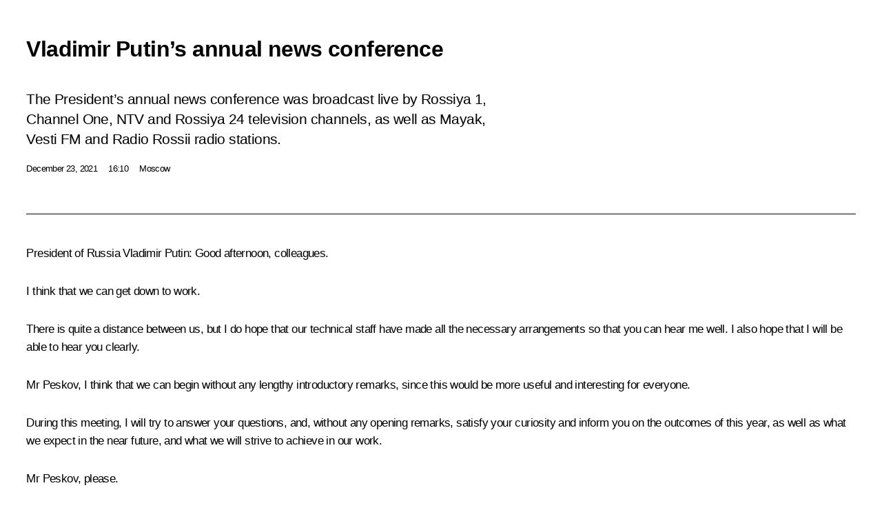

--- FILE ---
content_type: text/html; charset=UTF-8
request_url: http://en.kremlin.ru/events/president/transcripts/67438/print
body_size: 94248
content:
<!doctype html> <!--[if lt IE 7 ]> <html class="ie6" lang="en"> <![endif]--> <!--[if IE 7 ]> <html class="ie7" lang="en"> <![endif]--> <!--[if IE 8 ]> <html class="ie8" lang="en"> <![endif]--> <!--[if IE 9 ]> <html class="ie9" lang="en"> <![endif]--> <!--[if gt IE 8]><!--> <html lang="en" class="no-js" itemscope="itemscope" xmlns="http://www.w3.org/1999/xhtml" itemtype="http://schema.org/ItemPage" prefix="og: http://ogp.me/ns# video: http://ogp.me/ns/video# ya: http://webmaster.yandex.ru/vocabularies/"> <!--<![endif]--> <head> <meta charset="utf-8"/> <title itemprop="name">Vladimir Putin’s annual news conference • President of Russia</title> <meta name="description" content="The President’s annual news conference was broadcast live by Rossiya 1, Channel One, NTV and Rossiya 24 television channels, as well as Mayak, Vesti FM and Radio Rossii radio stations."/> <meta name="keywords" content="News ,Transcripts ,President"/> <meta itemprop="inLanguage" content="en"/> <meta name="msapplication-TileColor" content="#091a42"> <meta name="theme-color" content="#ffffff"> <meta name="theme-color" content="#091A42" />  <meta name="viewport" content="width=device-width,initial-scale=1,minimum-scale=0.7,ya-title=#061a44"/>  <meta name="apple-mobile-web-app-capable" content="yes"/> <meta name="apple-mobile-web-app-title" content="President of Russia"/> <meta name="format-detection" content="telephone=yes"/> <meta name="apple-mobile-web-app-status-bar-style" content="default"/>  <meta name="msapplication-TileColor" content="#061a44"/> <meta name="msapplication-TileImage" content="/static/mstile-144x144.png"/> <meta name="msapplication-allowDomainApiCalls" content="true"/> <meta name="msapplication-starturl" content="/"/> <meta name="theme-color" content="#061a44"/> <meta name="application-name" content="President of Russia"/>   <meta property="og:site_name" content="President of Russia"/>  <meta name="twitter:site" content="@KremlinRussia_E"/>   <meta property="og:type" content="article"/>  <meta property="og:title" content="Vladimir Putin’s annual news conference"/> <meta property="og:description" content="The President’s annual news conference was broadcast live by Rossiya 1, Channel One, NTV and Rossiya 24 television channels, as well as Mayak, Vesti FM and Radio Rossii radio stations."/> <meta property="og:url" content="http://en.kremlin.ru/events/president/news/67438"/> <meta property="og:image" content="http://static.kremlin.ru/media/events/photos/medium/BCuwNAkALVCxWBbuA2VLmBChaHG6nbF7.JPG"/>    <meta property="ya:ovs:adult" content="false"/>  <meta property="ya:ovs:upload_date" content="2021-12-23"/>        <meta name="twitter:card" content="summary_large_image"/>   <meta name="twitter:description" content="The President’s annual news conference was broadcast live by Rossiya 1, Channel One, NTV and Rossiya 24 television channels, as well as Mayak, Vesti FM and Radio Rossii radio stations."/> <meta name="twitter:title" content="Vladimir Putin’s annual news conference"/>      <meta name="twitter:image:src" content="http://static.kremlin.ru/media/events/photos/big/kuKoKAbsthnZfy5UgoZE7bB6rOK5kHFh.JPG"/> <meta name="twitter:image:width" content="940"/> <meta name="twitter:image:height" content="580"/>           <link rel="icon" type="image/png" href="/static/favicon-32x32.png" sizes="32x32"/>   <link rel="icon" type="image/png" href="/static/favicon-96x96.png" sizes="96x96"/>   <link rel="icon" type="image/png" href="/static/favicon-16x16.png" sizes="16x16"/>    <link rel="icon" type="image/png" href="/static/android-chrome-192x192.png" sizes="192x192"/> <link rel="manifest" href="/static/en/manifest.json"/>         <link rel="apple-touch-icon" href="/static/apple-touch-icon-57x57.png" sizes="57x57"/>   <link rel="apple-touch-icon" href="/static/apple-touch-icon-60x60.png" sizes="60x60"/>   <link rel="apple-touch-icon" href="/static/apple-touch-icon-72x72.png" sizes="72x72"/>   <link rel="apple-touch-icon" href="/static/apple-touch-icon-76x76.png" sizes="76x76"/>   <link rel="apple-touch-icon" href="/static/apple-touch-icon-114x114.png" sizes="114x114"/>   <link rel="apple-touch-icon" href="/static/apple-touch-icon-120x120.png" sizes="120x120"/>   <link rel="apple-touch-icon" href="/static/apple-touch-icon-144x144.png" sizes="144x144"/>   <link rel="apple-touch-icon" href="/static/apple-touch-icon-152x152.png" sizes="152x152"/>   <link rel="apple-touch-icon" href="/static/apple-touch-icon-180x180.png" sizes="180x180"/>               <link rel="stylesheet" type="text/css" media="all" href="/static/css/screen.css?ba15e963ac"/> <link rel="stylesheet" href="/static/css/print.css" media="all"/>  <!--[if lt IE 9]> <link rel="stylesheet" href="/static/css/ie8.css"/> <script type="text/javascript" src="/static/js/vendor/html5shiv.js"></script> <script type="text/javascript" src="/static/js/vendor/respond.src.js"></script> <script type="text/javascript" src="/static/js/vendor/Konsole.js"></script> <![endif]--> <!--[if lte IE 9]> <link rel="stylesheet" href="/static/css/ie9.css"/> <script type="text/javascript" src="/static/js/vendor/ierange-m2.js"></script> <![endif]--> <!--[if lte IE 6]> <link rel="stylesheet" href="/static/css/ie6.css"/> <![endif]--> <link rel="alternate" type="text/html" hreflang="ru" href="http://kremlin.ru/events/president/transcripts/67438/print"/>   <link rel="author" href="/about"/> <link rel="home" href="/"/> <link rel="search" href="/opensearch.xml" title="President of Russia" type="application/opensearchdescription+xml"/> <link rel="image_src" href="http://static.kremlin.ru/media/events/photos/medium/BCuwNAkALVCxWBbuA2VLmBChaHG6nbF7.JPG" /><link rel="canonical" href="http://en.kremlin.ru/events/president/news/67438" /> <script type="text/javascript">
window.config = {staticUrl: '/static/',mediaUrl: 'http://static.kremlin.ru/media/',internalDomains: 'kremlin.ru|uznai-prezidenta.ru|openkremlin.ru|президент.рф|xn--d1abbgf6aiiy.xn--p1ai'};
</script></head> <body class=" is-reading"> <div class="header" itemscope="itemscope" itemtype="http://schema.org/WPHeader" role="banner"> <div class="topline topline__menu"> <a class="topline__toggleaside" accesskey="=" aria-label="Portal Menu" role="button" href="#sidebar" title="Portal Menu"><i></i></a> <div class="topline__in"> <a href="/" class="topline__head" rel="home" accesskey="1" data-title="President of Russia"> <i class="topline__logo"></i>President of Russia</a> <div class="topline__togglemore" data-url="/mobile-menu"> <i class="topline__togglemore_button"></i> </div> <div class="topline__more"> <nav aria-label="Main menu"> <ul class="nav"><li class="nav__item" itemscope="itemscope" itemtype="http://schema.org/SiteNavigationElement"> <a href="/events/president/news" class="nav__link is-active" accesskey="2" itemprop="url"><span itemprop="name">Events</span></a> </li><li class="nav__item" itemscope="itemscope" itemtype="http://schema.org/SiteNavigationElement"> <a href="/structure/president" class="nav__link" accesskey="3" itemprop="url"><span itemprop="name">Structure</span></a> </li><li class="nav__item" itemscope="itemscope" itemtype="http://schema.org/SiteNavigationElement"> <a href="/multimedia/video" class="nav__link" accesskey="4" itemprop="url"><span itemprop="name">Videos and Photos</span></a> </li><li class="nav__item" itemscope="itemscope" itemtype="http://schema.org/SiteNavigationElement"> <a href="/acts/news" class="nav__link" accesskey="5" itemprop="url"><span itemprop="name">Documents</span></a> </li><li class="nav__item" itemscope="itemscope" itemtype="http://schema.org/SiteNavigationElement"> <a href="/contacts" class="nav__link" accesskey="6" itemprop="url"><span itemprop="name">Contacts</span></a> </li> <li class="nav__item last" itemscope="itemscope" itemtype="http://schema.org/SiteNavigationElement"> <a class="nav__link nav__link_search" href="/search" accesskey="7" itemprop="url" title="Global website search"> <span itemprop="name">Search</span> </a> </li>  </ul> </nav> </div> </div> </div>  <div class="search"> <ul class="search__filter"> <li class="search__filter__item is-active"> <a class="search_without_filter">Search this website</a> </li>   </ul> <div class="search__in">   <form name="search" class="form search__form simple_search form_special" method="get" action="/search" tabindex="-1" role="search" > <fieldset>  <input type="hidden" name="section" class="search__section_value"/> <input type="hidden" name="since" class="search__since_value"/> <input type="hidden" name="till" class="search__till_value"/> <span class="form__field input_wrapper"> <input type="text" name="query" class="search__form__input" id="search__form__input" lang="en" accesskey="-"  required="required" size="74" title="Enter search" autocomplete="off" data-autocomplete-words-url="/_autocomplete/words" data-autocomplete-url="/_autocomplete"/> <i class="search_icon"></i> <span class="text_overflow__limiter"></span> </span> <span class="form__field button__wrapper">  <button id="search-simple-search-button" class="submit search__form__button">Search</button> </span> </fieldset> </form>   </div> </div>  <div class="topline_nav_mobile"></div>  </div> <div class="main-wrapper"> <div class="subnav-view" role="complementary" aria-label="Additional menu"></div> <div class="wrapsite"> <div class="content-view" role="main"></div><div class="footer" id="footer" itemscope="itemscope" itemtype="http://schema.org/WPFooter"> <div class="footer__in"> <div role="complementary" aria-label="Portal Menu"> <div class="footer__mobile"> <a href="/"> <i class="footer__logo_mob"></i> <div class="mobile_title">President of Russia</div> <div class="mobile_caption">Mobile version</div> </a> </div> <div class="footer__col col_mob"> <h2 class="footer_title">President's<br/>website<br/>sections</h2> <ul class="footer_list nav_mob"><li class="footer_list_item" itemscope="itemscope" itemtype="http://schema.org/SiteNavigationElement"> <a href="/events/president/news"  class="is-active" itemprop="url"> <span itemprop="name">Events</span> </a> </li> <li class="footer_list_item" itemscope="itemscope" itemtype="http://schema.org/SiteNavigationElement"> <a href="/structure/president"  itemprop="url"> <span itemprop="name">Structure</span> </a> </li> <li class="footer_list_item" itemscope="itemscope" itemtype="http://schema.org/SiteNavigationElement"> <a href="/multimedia/video"  itemprop="url"> <span itemprop="name">Videos and Photos</span> </a> </li> <li class="footer_list_item" itemscope="itemscope" itemtype="http://schema.org/SiteNavigationElement"> <a href="/acts/news"  itemprop="url"> <span itemprop="name">Documents</span> </a> </li> <li class="footer_list_item" itemscope="itemscope" itemtype="http://schema.org/SiteNavigationElement"> <a href="/contacts"  itemprop="url"> <span itemprop="name">Contacts</span> </a> </li>  <li class="footer__search footer_list_item footer__search_open" itemscope="itemscope" itemtype="http://schema.org/SiteNavigationElement"> <a href="/search" itemprop="url"> <i></i> <span itemprop="name">Search</span> </a> </li> <li class="footer__search footer_list_item footer__search_hidden" itemscope="itemscope" itemtype="http://schema.org/SiteNavigationElement"> <a href="/search" itemprop="url"> <i></i> <span itemprop="name">Search</span> </a> </li> <li class="footer__smi footer_list_item" itemscope="itemscope" itemtype="http://schema.org/SiteNavigationElement"> <a href="/press/announcements" itemprop="url" class="is-special"><i></i><span itemprop="name">For the Media</span></a> </li> <li class="footer_list_item" itemscope="itemscope" itemtype="http://schema.org/SiteNavigationElement"> <a href="/subscribe" itemprop="url"><i></i><span itemprop="name">Subscribe</span></a> </li> <li class="footer_list_item hidden_mob" itemscope="itemscope" itemtype="http://schema.org/SiteNavigationElement"> <a href="/catalog/glossary" itemprop="url" rel="glossary"><span itemprop="name">Directory</span></a> </li> </ul> <ul class="footer_list"> <li class="footer__special" itemscope="itemscope" itemtype="http://schema.org/SiteNavigationElement"> <a href="http://en.special.kremlin.ru/events/president/news" itemprop="url" class="is-special no-warning"><i></i><span itemprop="name">Version for People with Disabilities</span></a> </li> </ul> <ul class="footer_list nav_mob"> <li itemscope="itemscope" itemtype="http://schema.org/SiteNavigationElement" class="language footer_list_item">   <a href="http://kremlin.ru/events/president/transcripts/67438/print" rel="alternate" hreflang="ru" itemprop="url" class=" no-warning"> <span itemprop="name"> Русский </span> </a> <meta itemprop="inLanguage" content="ru"/>   </li> </ul> </div> <div class="footer__col"> <h2 class="footer_title">President's<br/>website<br/>resources</h2> <ul class="footer_list"> <li class="footer__currentsite footer_list_item" itemscope="itemscope" itemtype="http://schema.org/SiteNavigationElement"> <a href="/" itemprop="url">President of Russia<span itemprop="name">Current resource</span> </a> </li> <li class="footer_list_item"> <a href="http://kremlin.ru/acts/constitution" class="no-warning">The Constitution of Russia</a> </li> <li class="footer_list_item"> <a href="http://en.flag.kremlin.ru/" class="no-warning" rel="external">State Insignia</a> </li> <li class="footer_list_item"> <a href="https://en.letters.kremlin.ru/" class="no-warning" rel="external">Address an appeal to the President</a> </li>  <li class="footer_list_item"> <a href="http://en.putin.kremlin.ru/" class="no-warning" rel="external">Vladimir Putin’s Personal Website</a> </li>  </ul> </div> <div class="footer__col"> <h2 class="footer_title">Official Internet Resources<br/>of the President of Russia</h2> <ul class="footer_list"> <li class="footer_list_item"> <a href="https://t.me/news_kremlin_eng" rel="me" target="_blank">Telegram Channel</a> </li>  <li class="footer_list_item"> <a href="https://rutube.ru/u/kremlin/" rel="me" target="_blank">Rutube Channel</a> </li> <li class="footer_list_item"> <a href="http://www.youtube.ru/user/kremlin" rel="me" target="_blank">YouTube Channel</a> </li> </ul> </div>  <div class="footer__col footer__col_last"> <h2 class="footer_title">Legal<br/>and technical<br/>information</h2> <ul class="footer_list technical_info"> <li class="footer_list_item" itemscope="itemscope" itemtype="http://schema.org/SiteNavigationElement"> <a href="/about" itemprop="url"> <span itemprop="name">About website</span> </a> </li> <li class="footer_list_item" itemscope="itemscope" itemtype="http://schema.org/SiteNavigationElement"> <a href="/about/copyrights" itemprop="url"><span itemprop="name">Using website content</span></a> </li> <li class="footer_list_item" itemscope="itemscope" itemtype="http://schema.org/SiteNavigationElement"> <a href="/about/privacy" itemprop="url"><span itemprop="name">Personal data of website users</span></a> </li> <li class="footer_list_item" itemscope="itemscope" itemtype="http://schema.org/SiteNavigationElement"> <a href="/contacts#mailto" itemprop="url"><span itemprop="name">Contact website team</span></a> </li> </ul> </div> </div> <div role="contentinfo"> <div class="footer__license"> <p>All content on this site is licensed under</p> <p><a href="http://creativecommons.org/licenses/by/4.0/deed.en" hreflang="en" class="underline" rel="license" target="_blank">Creative Commons Attribution 4.0 International</a></p> </div> <div class="footer__copy"><span class="flag_white">Presidential </span><span class="flag_blue">Executive Office</span><span class="flag_red">2026</span> </div> </div> <div class="footer__logo"></div> </div> </div> </div> </div> <div class="gallery__wrap"> <div class="gallery__overlay"></div> <div class="gallery" role="complementary" aria-label="Fullscreen gallery"></div> </div> <div class="read" role="complementary" aria-label="Material for reading" data-href="http://en.kremlin.ru/events/president/transcripts/67438/print" data-stream-url="/events/president/transcripts/by-date/23.12.2021"> <div class="read__close_wrapper"> <a href="/events/president/transcripts/by-date/23.12.2021" class="read__close" title="Press Esc to close"><i></i></a> </div> <div class="read__scroll" role="tabpanel"> <article class="read__in hentry h-entry" itemscope="itemscope" itemtype="http://schema.org/NewsArticle" id="event-67438" role="document" aria-describedby="read-lead"> <div class="read__content"> <div class="read__top">  <div class="width_limiter"> <a href="/events/president/news" class="read__categ" rel="category" data-info="Open">Events</a> <h1 class="entry-title p-name" itemprop="name">Vladimir Putin’s annual news conference</h1> <div class="read__lead entry-summary p-summary" itemprop="description" role="heading" id="read-lead">  <div><p>The President’s annual news
conference was broadcast live by <i>Rossiya 1</i>, Channel One, <i>NTV</i>
and Rossiya 24 television channels, as well as <i>Mayak</i>, <i>Vesti FM</i>
and <i>Radio Rossii</i> radio stations.</p></div>   </div> <div class="read__meta"><time class="read__published" datetime="2021-12-23" itemprop="datePublished">December 23, 2021</time>  <div class="read__time">16:10</div>  <div class="read__place p-location"><i></i>Moscow</div> <meta itemprop="inLanguage" content="en"/> </div> </div> </div> <div class="entry-content e-content read__internal_content" itemprop="articleBody">       <div class="slider masha-ignore" id="slider-15716" role="listbox"><div class="slider__slides"  data-cycle-caption-template="{{slideNum}} of {{slideCount}}" data-cycle-starting-slide="7">    <div class="slide" data-cycle-desc="Before the beginning of Vladimir Putin’s annual news conference."> <div class="slider__block" data-text="Before the beginning of Vladimir Putin’s annual news conference."> <img    src="http://static.kremlin.ru/media/events/photos/big/hq5ortj4N776j80jpfv3kBbbHLBH6pc0.JPG" srcset="http://static.kremlin.ru/media/events/photos/big2x/SIcKuNZso4NtdVAYj7WRMJgRVHF1HjA1.JPG 2x" style="background:rgb(160, 166, 188);background:linear-gradient(90deg, #a0a6bc 0%, rgba(160,166,188,0) 100%),linear-gradient(0deg, #3060ee 0%, rgba(48,96,238,0) 100%),linear-gradient(180deg, #192c74 0%, rgba(25,44,116,0) 100%),linear-gradient(270deg, #676b71 0%, rgba(103,107,113,0) 100%);"    width="940" height="580"  data-text="Before the beginning of Vladimir Putin’s annual news conference." alt="Before the beginning of Vladimir Putin’s annual news conference." class="" id="photo-67244" itemprop="contentUrl" data-cycle-desc="Before the beginning of Vladimir Putin’s annual news conference."/> <meta itemprop="thumbnailUrl" content="http://static.kremlin.ru/media/events/photos/small/ZGDaiJismQqcfHXIvBf7b7aUQQSTw8kh.JPG"/> <meta itemprop="datePublished" content="2021-12-23"/> </div> </div>   <div class="slide" data-cycle-desc="Before the beginning of Vladimir Putin’s annual news conference. Photo: RIA Novosti"> <div class="slider__block" data-text="Before the beginning of Vladimir Putin’s annual news conference."> <img    src="http://static.kremlin.ru/media/events/photos/big/p6NlUZZI9AfV6qTlA48JsqtgS6OpAFVU.jpg" srcset="http://static.kremlin.ru/media/events/photos/big2x/QeMbQoj00xojTeuMKSV0WzgkhHqALuaC.jpg 2x" style="background:rgb(153, 243, 255);background:linear-gradient(270deg, #99f3ff 0%, rgba(153,243,255,0) 100%),linear-gradient(180deg, #002fd5 0%, rgba(0,47,213,0) 100%),linear-gradient(0deg, #f6636e 0%, rgba(246,99,110,0) 100%),linear-gradient(90deg, #49402e 0%, rgba(73,64,46,0) 100%);"    width="940" height="580"  data-text="Before the beginning of Vladimir Putin’s annual news conference." alt="Before the beginning of Vladimir Putin’s annual news conference." class="" id="photo-67246" itemprop="contentUrl" data-cycle-desc="Before the beginning of Vladimir Putin’s annual news conference."/> <meta itemprop="thumbnailUrl" content="http://static.kremlin.ru/media/events/photos/small/DVbtXA4hAnyUZUhjWlHSRHxFWVYsAJmw.jpg"/> <meta itemprop="datePublished" content="2021-12-23"/> </div> </div>   <div class="slide" data-cycle-desc="Before the beginning of Vladimir Putin’s annual news conference. Photo: RIA Novosti"> <div class="slider__block slider__block_vertical" data-text="Before the beginning of Vladimir Putin’s annual news conference."> <img    src="http://static.kremlin.ru/media/events/photos/big/omiSNaeALPtnkbLdlj6lAGQsj9PubBaA.jpg" srcset="http://static.kremlin.ru/media/events/photos/big2x/1YGjtbFjAt0PQuzqj3i12eIabkSFeuKd.jpg 2x" style="background:rgb(2, 75, 254);background:linear-gradient(270deg, #024bfe 0%, rgba(2,75,254,0) 100%),linear-gradient(90deg, #e2cea5 0%, rgba(226,206,165,0) 100%),linear-gradient(180deg, #7188e2 0%, rgba(113,136,226,0) 100%),linear-gradient(0deg, #413261 0%, rgba(65,50,97,0) 100%);"    width="387" height="580"  data-text="Before the beginning of Vladimir Putin’s annual news conference." alt="Before the beginning of Vladimir Putin’s annual news conference." class="vertical" id="photo-67245" itemprop="contentUrl" data-cycle-desc="Before the beginning of Vladimir Putin’s annual news conference."/> <meta itemprop="thumbnailUrl" content="http://static.kremlin.ru/media/events/photos/small/GjVAQeLLDJ2G7ww1T6uw9Qj1WmD8qvtd.jpg"/> <meta itemprop="datePublished" content="2021-12-23"/> </div> </div>   <div class="slide" data-cycle-desc="Before the beginning of Vladimir Putin’s annual news conference."> <div class="slider__block" data-text="Before the beginning of Vladimir Putin’s annual news conference."> <img    src="http://static.kremlin.ru/media/events/photos/big/8zpnnN1fNpAAXsb9jHq7GwhRAg0RXrOP.JPG" srcset="http://static.kremlin.ru/media/events/photos/big2x/bLIthGIOApKC2HnNUcOxrPdRDWwOREfX.JPG 2x" style="background:rgb(188, 185, 169);background:linear-gradient(90deg, #bcb9a9 0%, rgba(188,185,169,0) 100%),linear-gradient(0deg, #67665a 0%, rgba(103,102,90,0) 100%),linear-gradient(270deg, #393227 0%, rgba(57,50,39,0) 100%),linear-gradient(180deg, #868274 0%, rgba(134,130,116,0) 100%);"    width="940" height="580"  data-text="Before the beginning of Vladimir Putin’s annual news conference." alt="Before the beginning of Vladimir Putin’s annual news conference." class="" id="photo-67247" itemprop="contentUrl" data-cycle-desc="Before the beginning of Vladimir Putin’s annual news conference."/> <meta itemprop="thumbnailUrl" content="http://static.kremlin.ru/media/events/photos/small/T8LbuVAjT2kUJXyrsSri0GNBv6bDUEAS.JPG"/> <meta itemprop="datePublished" content="2021-12-23"/> </div> </div>   <div class="slide" data-cycle-desc="Before the beginning of Vladimir Putin’s annual news conference."> <div class="slider__block" data-text="Before the beginning of Vladimir Putin’s annual news conference."> <img    src="http://static.kremlin.ru/media/events/photos/big/1pX5LMIcoHzRAHlLPjHSYAbW3w6XkAQ0.JPG" srcset="http://static.kremlin.ru/media/events/photos/big2x/o7ItiC6eZ5zAuYHPwK3MhVLKPIhTEAfR.JPG 2x" style="background:rgb(95, 85, 75);background:linear-gradient(180deg, #5f554b 0%, rgba(95,85,75,0) 100%),linear-gradient(270deg, #33241c 0%, rgba(51,36,28,0) 100%),linear-gradient(90deg, #e3e8d3 0%, rgba(227,232,211,0) 100%),linear-gradient(0deg, #7e8071 0%, rgba(126,128,113,0) 100%);"    width="940" height="580"  data-text="Before the beginning of Vladimir Putin’s annual news conference." alt="Before the beginning of Vladimir Putin’s annual news conference." class="" id="photo-67248" itemprop="contentUrl" data-cycle-desc="Before the beginning of Vladimir Putin’s annual news conference."/> <meta itemprop="thumbnailUrl" content="http://static.kremlin.ru/media/events/photos/small/KAz4hAlcGw5zUI5iuA5xfKByLY9ts8yM.JPG"/> <meta itemprop="datePublished" content="2021-12-23"/> </div> </div>   <div class="slide" data-cycle-desc="Before the beginning of Vladimir Putin’s annual news conference."> <div class="slider__block" data-text="Before the beginning of Vladimir Putin’s annual news conference."> <img    src="http://static.kremlin.ru/media/events/photos/big/ROOrnAhgm8kbcuXi5Bh5By1ygZdTAXAF.JPG" srcset="http://static.kremlin.ru/media/events/photos/big2x/9EYOtjiAc0442AbDbwvwJANv5e5CTwFA.JPG 2x" style="background:rgb(152, 162, 163);background:linear-gradient(270deg, #98a2a3 0%, rgba(152,162,163,0) 100%),linear-gradient(180deg, #fdfdf1 0%, rgba(253,253,241,0) 100%),linear-gradient(0deg, #1c2227 0%, rgba(28,34,39,0) 100%),linear-gradient(90deg, #d3424c 0%, rgba(211,66,76,0) 100%);"    width="940" height="580"  data-text="Before the beginning of Vladimir Putin’s annual news conference." alt="Before the beginning of Vladimir Putin’s annual news conference." class="" id="photo-67251" itemprop="contentUrl" data-cycle-desc="Before the beginning of Vladimir Putin’s annual news conference."/> <meta itemprop="thumbnailUrl" content="http://static.kremlin.ru/media/events/photos/small/3FQMw5NJM2JXQP2UIrricxpnS9vcDHrP.JPG"/> <meta itemprop="datePublished" content="2021-12-23"/> </div> </div>   <div class="slide" data-cycle-desc="Vladimir Putin’s annual news conference."> <div class="slider__block" data-text="Vladimir Putin’s annual news conference."> <img    src="http://static.kremlin.ru/media/events/photos/big/z7L2s3bCO5XF7q6e3l67waOJiXEkAXNM.JPG" srcset="http://static.kremlin.ru/media/events/photos/big2x/IJWjPA4UZrJRHAdH3zmEllOwv1yKlZwA.JPG 2x" style="background:rgb(101, 102, 114);background:linear-gradient(270deg, #656672 0%, rgba(101,102,114,0) 100%),linear-gradient(0deg, #3d434c 0%, rgba(61,67,76,0) 100%),linear-gradient(180deg, #ff79bf 0%, rgba(255,121,191,0) 100%),linear-gradient(90deg, #b2b9c4 0%, rgba(178,185,196,0) 100%);"    width="940" height="580"  data-text="Vladimir Putin’s annual news conference." alt="Vladimir Putin’s annual news conference." class="" id="photo-67250" itemprop="contentUrl" data-cycle-desc="Vladimir Putin’s annual news conference."/> <meta itemprop="thumbnailUrl" content="http://static.kremlin.ru/media/events/photos/small/JAMUJApQfTd6wKWhawKPaLl72IS4tAKa.JPG"/> <meta itemprop="datePublished" content="2021-12-23"/> </div> </div>   <div class="slide starting-slide" data-cycle-desc="Vladimir Putin’s annual news conference."> <div class="slider__block" data-text="Vladimir Putin’s annual news conference."> <img    src="http://static.kremlin.ru/media/events/photos/big/kuKoKAbsthnZfy5UgoZE7bB6rOK5kHFh.JPG" srcset="http://static.kremlin.ru/media/events/photos/big2x/hyHLHgBoYDSt6MUccXXqCLszuYlGyFOf.JPG 2x" style="background:rgb(157, 114, 96);background:linear-gradient(270deg, #9d7260 0%, rgba(157,114,96,0) 100%),linear-gradient(90deg, #182d64 0%, rgba(24,45,100,0) 100%),linear-gradient(180deg, #56442b 0%, rgba(86,68,43,0) 100%),linear-gradient(0deg, #859292 0%, rgba(133,146,146,0) 100%);"    width="940" height="580"  data-text="Vladimir Putin’s annual news conference." alt="Vladimir Putin’s annual news conference." class="" id="photo-67269" itemprop="contentUrl" data-cycle-desc="Vladimir Putin’s annual news conference."/> <meta itemprop="thumbnailUrl" content="http://static.kremlin.ru/media/events/photos/small/7rwrgGdmU1fHli1UF9WkqfUQjdc8fi3t.JPG"/> <meta itemprop="datePublished" content="2021-12-23"/> </div> </div>   <div class="slide" data-cycle-desc="Vladimir Putin’s annual news conference. Photo: TASS"> <div class="slider__block" data-text="Vladimir Putin’s annual news conference."> <img    src="http://static.kremlin.ru/media/events/photos/big/jUSPUdyQXYsDDOWOOwodAov4RXYHJD2I.jpg" srcset="http://static.kremlin.ru/media/events/photos/big2x/ZJzPskgAASF8QvNAqY03fznBVIflER90.jpg 2x" style="background:rgb(64, 129, 251);background:linear-gradient(270deg, #4081fb 0%, rgba(64,129,251,0) 100%),linear-gradient(0deg, #cfb081 0%, rgba(207,176,129,0) 100%),linear-gradient(180deg, #222332 0%, rgba(34,35,50,0) 100%),linear-gradient(90deg, #fffcee 0%, rgba(255,252,238,0) 100%);"    width="940" height="580"  data-text="Vladimir Putin’s annual news conference." alt="Vladimir Putin’s annual news conference." class="" id="photo-67249" itemprop="contentUrl" data-cycle-desc="Vladimir Putin’s annual news conference."/> <meta itemprop="thumbnailUrl" content="http://static.kremlin.ru/media/events/photos/small/rA4ybAPyQqcc5wdBY3Y4AjFb2TkASUXC.jpg"/> <meta itemprop="datePublished" content="2021-12-23"/> </div> </div>   <div class="slide" data-cycle-desc="Vladimir Putin’s annual news conference."> <div class="slider__block" data-text="Vladimir Putin’s annual news conference."> <img    src="http://static.kremlin.ru/media/events/photos/big/FQ7Q9zi9cNbZLUuo7fpc343AhofD2Tqz.JPG" srcset="http://static.kremlin.ru/media/events/photos/big2x/ZxZJ6wOhBInpNR2zGGugNpAdZvzR7wfU.JPG 2x" style="background:rgb(29, 19, 13);background:linear-gradient(270deg, #1d130d 0%, rgba(29,19,13,0) 100%),linear-gradient(180deg, #6f6355 0%, rgba(111,99,85,0) 100%),linear-gradient(90deg, #fffff1 0%, rgba(255,255,241,0) 100%),linear-gradient(0deg, #b6b5a7 0%, rgba(182,181,167,0) 100%);"    width="940" height="580"  data-text="Vladimir Putin’s annual news conference." alt="Vladimir Putin’s annual news conference." class="" id="photo-67253" itemprop="contentUrl" data-cycle-desc="Vladimir Putin’s annual news conference."/> <meta itemprop="thumbnailUrl" content="http://static.kremlin.ru/media/events/photos/small/AGVcDQZtBRPu0AGnS3nUdfYKtWkL7ImW.JPG"/> <meta itemprop="datePublished" content="2021-12-23"/> </div> </div>   <div class="slide" data-cycle-desc="Vladimir Putin’s annual news conference."> <div class="slider__block" data-text="Vladimir Putin’s annual news conference."> <img    src="http://static.kremlin.ru/media/events/photos/big/DLtZTxMPlCwgvKMAzAGDSmf6lbu1y9GN.JPG" srcset="http://static.kremlin.ru/media/events/photos/big2x/tdOlNlScu0GIw8QAzOLAhtJyYqJEWsHx.JPG 2x" style="background:rgb(116, 127, 129);background:linear-gradient(270deg, #747f81 0%, rgba(116,127,129,0) 100%),linear-gradient(180deg, #a5b0b2 0%, rgba(165,176,178,0) 100%),linear-gradient(90deg, #bbd7e4 0%, rgba(187,215,228,0) 100%),linear-gradient(0deg, #242d3f 0%, rgba(36,45,63,0) 100%);"    width="940" height="580"  data-text="Vladimir Putin’s annual news conference." alt="Vladimir Putin’s annual news conference." class="" id="photo-67252" itemprop="contentUrl" data-cycle-desc="Vladimir Putin’s annual news conference."/> <meta itemprop="thumbnailUrl" content="http://static.kremlin.ru/media/events/photos/small/JKRuaGnZOHNXuHODQVGHB5wLhCdyOOhz.JPG"/> <meta itemprop="datePublished" content="2021-12-23"/> </div> </div>   <div class="slide" data-cycle-desc="Vladimir Putin’s annual news conference."> <div class="slider__block" data-text="Vladimir Putin’s annual news conference."> <img    src="http://static.kremlin.ru/media/events/photos/big/SOgPpAo8LYaA6vUiLGPhxEohYICxULyo.JPG" srcset="http://static.kremlin.ru/media/events/photos/big2x/k66MqUVFzCWIPFf4AQ88El8D0O19aI8R.JPG 2x" style="background:rgb(15, 17, 25);background:linear-gradient(90deg, #0f1119 0%, rgba(15,17,25,0) 100%),linear-gradient(180deg, #8ca0bd 0%, rgba(140,160,189,0) 100%),linear-gradient(0deg, #ffc151 0%, rgba(255,193,81,0) 100%),linear-gradient(270deg, #ac3a27 0%, rgba(172,58,39,0) 100%);"    width="940" height="580"  data-text="Vladimir Putin’s annual news conference." alt="Vladimir Putin’s annual news conference." class="" id="photo-67254" itemprop="contentUrl" data-cycle-desc="Vladimir Putin’s annual news conference."/> <meta itemprop="thumbnailUrl" content="http://static.kremlin.ru/media/events/photos/small/X6rfPJ7lAHnAmsqpd1r7C1PI1xSXdr7o.JPG"/> <meta itemprop="datePublished" content="2021-12-23"/> </div> </div>   <div class="slide" data-cycle-desc="Vladimir Putin’s annual news conference."> <div class="slider__block" data-text="Vladimir Putin’s annual news conference."> <img    src="http://static.kremlin.ru/media/events/photos/big/lGEn6tbAA3QkDGQCt9njllsyVcmgbuAq.JPG" srcset="http://static.kremlin.ru/media/events/photos/big2x/Q96ZdzIpXpjTJlwYea7Lhj86IXGZ3WGk.JPG 2x" style="background:rgb(177, 186, 189);background:linear-gradient(270deg, #b1babd 0%, rgba(177,186,189,0) 100%),linear-gradient(180deg, #293037 0%, rgba(41,48,55,0) 100%),linear-gradient(0deg, #899294 0%, rgba(137,146,148,0) 100%),linear-gradient(90deg, #91431c 0%, rgba(145,67,28,0) 100%);"    width="940" height="580"  data-text="Vladimir Putin’s annual news conference." alt="Vladimir Putin’s annual news conference." class="" id="photo-67255" itemprop="contentUrl" data-cycle-desc="Vladimir Putin’s annual news conference."/> <meta itemprop="thumbnailUrl" content="http://static.kremlin.ru/media/events/photos/small/7kHlUezpA6eeMuUlURTLxEFRXDDAGG87.JPG"/> <meta itemprop="datePublished" content="2021-12-23"/> </div> </div>   <div class="slide" data-cycle-desc="Vladimir Putin’s annual news conference."> <div class="slider__block" data-text="Vladimir Putin’s annual news conference."> <img    src="http://static.kremlin.ru/media/events/photos/big/doIZZAHwvxTzbTTAIadYlkmVPnFRoiUl.JPG" srcset="http://static.kremlin.ru/media/events/photos/big2x/hFrA48yAoj74OHf1OAsRVnlmKsBPwkGA.JPG 2x" style="background:rgb(41, 49, 62);background:linear-gradient(90deg, #29313e 0%, rgba(41,49,62,0) 100%),linear-gradient(0deg, #a87a6a 0%, rgba(168,122,106,0) 100%),linear-gradient(180deg, #63c0ca 0%, rgba(99,192,202,0) 100%),linear-gradient(270deg, #f7e5ec 0%, rgba(247,229,236,0) 100%);"    width="940" height="580"  data-text="Vladimir Putin’s annual news conference." alt="Vladimir Putin’s annual news conference." class="" id="photo-67256" itemprop="contentUrl" data-cycle-desc="Vladimir Putin’s annual news conference."/> <meta itemprop="thumbnailUrl" content="http://static.kremlin.ru/media/events/photos/small/QArl2gNAn1yDK4CA2mBF2IKQtee0V0AF.JPG"/> <meta itemprop="datePublished" content="2021-12-23"/> </div> </div>   <div class="slide" data-cycle-desc="Vladimir Putin’s annual news conference."> <div class="slider__block" data-text="Vladimir Putin’s annual news conference."> <img    src="http://static.kremlin.ru/media/events/photos/big/sLGc0cvVZzytNXkSCLoZfwtHrddDIbgv.JPG" srcset="http://static.kremlin.ru/media/events/photos/big2x/hIqLJ3DWZmsyAdkFjyF8wqKOXZkpVIJT.JPG 2x" style="background:rgb(84, 102, 138);background:linear-gradient(0deg, #54668a 0%, rgba(84,102,138,0) 100%),linear-gradient(270deg, #a3b1b2 0%, rgba(163,177,178,0) 100%),linear-gradient(90deg, #8098cd 0%, rgba(128,152,205,0) 100%),linear-gradient(180deg, #30383a 0%, rgba(48,56,58,0) 100%);"    width="940" height="580"  data-text="Vladimir Putin’s annual news conference." alt="Vladimir Putin’s annual news conference." class="" id="photo-67258" itemprop="contentUrl" data-cycle-desc="Vladimir Putin’s annual news conference."/> <meta itemprop="thumbnailUrl" content="http://static.kremlin.ru/media/events/photos/small/gplBnbyw8UgrHmcot5dlPxbuuftzVkJd.JPG"/> <meta itemprop="datePublished" content="2021-12-23"/> </div> </div>   <div class="slide" data-cycle-desc="Vladimir Putin’s annual news conference."> <div class="slider__block" data-text="Vladimir Putin’s annual news conference."> <img    src="http://static.kremlin.ru/media/events/photos/big/VAf2ETv5LyALl02REAPHhacAoiaiTUAD.JPG" srcset="http://static.kremlin.ru/media/events/photos/big2x/jOpjEtJSBSmBGty5qVIbwWxFtJKcH2Vr.JPG 2x" style="background:rgb(22, 27, 37);background:linear-gradient(90deg, #161b25 0%, rgba(22,27,37,0) 100%),linear-gradient(0deg, #6d6f63 0%, rgba(109,111,99,0) 100%),linear-gradient(180deg, #b8b2a5 0%, rgba(184,178,165,0) 100%),linear-gradient(270deg, #fcf2f3 0%, rgba(252,242,243,0) 100%);"    width="940" height="580"  data-text="Vladimir Putin’s annual news conference." alt="Vladimir Putin’s annual news conference." class="" id="photo-67257" itemprop="contentUrl" data-cycle-desc="Vladimir Putin’s annual news conference."/> <meta itemprop="thumbnailUrl" content="http://static.kremlin.ru/media/events/photos/small/jIecFGZ2OJkmApe20sVVeGvQUkgtGo1t.JPG"/> <meta itemprop="datePublished" content="2021-12-23"/> </div> </div>   <div class="slide" data-cycle-desc="Vladimir Putin’s annual news conference."> <div class="slider__block" data-text="Vladimir Putin’s annual news conference."> <img    src="http://static.kremlin.ru/media/events/photos/big/a4i1JOBK36AA9OaIudn7LrxvWqcJMOdx.JPG" srcset="http://static.kremlin.ru/media/events/photos/big2x/GQrbqALdINWiXAZMo5Ae032IVsvF0W5s.JPG 2x" style="background:rgb(52, 59, 73);background:linear-gradient(90deg, #343b49 0%, rgba(52,59,73,0) 100%),linear-gradient(0deg, #855f50 0%, rgba(133,95,80,0) 100%),linear-gradient(270deg, #b38166 0%, rgba(179,129,102,0) 100%),linear-gradient(180deg, #a22029 0%, rgba(162,32,41,0) 100%);"    width="940" height="580"  data-text="Vladimir Putin’s annual news conference." alt="Vladimir Putin’s annual news conference." class="" id="photo-67261" itemprop="contentUrl" data-cycle-desc="Vladimir Putin’s annual news conference."/> <meta itemprop="thumbnailUrl" content="http://static.kremlin.ru/media/events/photos/small/cpAyXiT3u7MYqlKOdmKUwbAIcp5kHXAe.JPG"/> <meta itemprop="datePublished" content="2021-12-23"/> </div> </div>   <div class="slide" data-cycle-desc="Vladimir Putin’s annual news conference."> <div class="slider__block" data-text="Vladimir Putin’s annual news conference."> <img    src="http://static.kremlin.ru/media/events/photos/big/DtIXRBkJES0T8mwoX5VFzjZmXamtdc5U.JPG" srcset="http://static.kremlin.ru/media/events/photos/big2x/RAm8aP6ThAAlFfs12LAAMb0bzothCRx6.JPG 2x" style="background:rgb(159, 169, 144);background:linear-gradient(180deg, #9fa990 0%, rgba(159,169,144,0) 100%),linear-gradient(90deg, #2a5e39 0%, rgba(42,94,57,0) 100%),linear-gradient(270deg, #757a80 0%, rgba(117,122,128,0) 100%),linear-gradient(0deg, #edece3 0%, rgba(237,236,227,0) 100%);"    width="940" height="580"  data-text="Vladimir Putin’s annual news conference." alt="Vladimir Putin’s annual news conference." class="" id="photo-67259" itemprop="contentUrl" data-cycle-desc="Vladimir Putin’s annual news conference."/> <meta itemprop="thumbnailUrl" content="http://static.kremlin.ru/media/events/photos/small/6VLq2FnN4qwj0AA3d8A4SS7oth2tkw9Q.JPG"/> <meta itemprop="datePublished" content="2021-12-23"/> </div> </div>   <div class="slide" data-cycle-desc="Vladimir Putin’s annual news conference."> <div class="slider__block" data-text="Vladimir Putin’s annual news conference."> <img    src="http://static.kremlin.ru/media/events/photos/big/Htybm28qR8QgsJi9ceMMY855QqEKq05V.JPG" srcset="http://static.kremlin.ru/media/events/photos/big2x/UxBwFhkFmHaYJLAauFdMWra9BvJOg5Rf.JPG 2x" style="background:rgb(23, 31, 43);background:linear-gradient(90deg, #171f2b 0%, rgba(23,31,43,0) 100%),linear-gradient(270deg, #826254 0%, rgba(130,98,84,0) 100%),linear-gradient(0deg, #cfc7ad 0%, rgba(207,199,173,0) 100%),linear-gradient(180deg, #f82335 0%, rgba(248,35,53,0) 100%);"    width="940" height="580"  data-text="Vladimir Putin’s annual news conference." alt="Vladimir Putin’s annual news conference." class="" id="photo-67260" itemprop="contentUrl" data-cycle-desc="Vladimir Putin’s annual news conference."/> <meta itemprop="thumbnailUrl" content="http://static.kremlin.ru/media/events/photos/small/A35FpUL8FxAE1vKdkmA2h19cXHV5AY8o.JPG"/> <meta itemprop="datePublished" content="2021-12-23"/> </div> </div>   <div class="slide" data-cycle-desc="Vladimir Putin’s annual news conference."> <div class="slider__block" data-text="Vladimir Putin’s annual news conference."> <img    src="http://static.kremlin.ru/media/events/photos/big/rjibrUW2oy8aTPtIz9e1LogTrUIwkyng.JPG" srcset="http://static.kremlin.ru/media/events/photos/big2x/BlddcNCHrN4jMCDNUnjsY5jMSQtDBzhD.JPG 2x" style="background:rgb(158, 178, 151);background:linear-gradient(180deg, #9eb297 0%, rgba(158,178,151,0) 100%),linear-gradient(270deg, #6e513d 0%, rgba(110,81,61,0) 100%),linear-gradient(90deg, #e4ecf3 0%, rgba(228,236,243,0) 100%),linear-gradient(0deg, #2724c2 0%, rgba(39,36,194,0) 100%);"    width="940" height="580"  data-text="Vladimir Putin’s annual news conference." alt="Vladimir Putin’s annual news conference." class="" id="photo-67268" itemprop="contentUrl" data-cycle-desc="Vladimir Putin’s annual news conference."/> <meta itemprop="thumbnailUrl" content="http://static.kremlin.ru/media/events/photos/small/jldPgjeNpjxVAlnjq7Q1g1Oyf3q5rIOM.JPG"/> <meta itemprop="datePublished" content="2021-12-23"/> </div> </div>   <div class="slide" data-cycle-desc="Vladimir Putin’s annual news conference."> <div class="slider__block" data-text="Vladimir Putin’s annual news conference."> <img    src="http://static.kremlin.ru/media/events/photos/big/DmiiX88kVDhOA8iiIrmrAzRza6f1Zalt.JPG" srcset="http://static.kremlin.ru/media/events/photos/big2x/l6C4MQruYtY7Fx59V2KCPkc9SVhCmhBD.JPG 2x" style="background:rgb(38, 41, 48);background:linear-gradient(90deg, #262930 0%, rgba(38,41,48,0) 100%),linear-gradient(0deg, #6e7578 0%, rgba(110,117,120,0) 100%),linear-gradient(270deg, #cfd5da 0%, rgba(207,213,218,0) 100%),linear-gradient(180deg, #e7384c 0%, rgba(231,56,76,0) 100%);"    width="940" height="580"  data-text="Vladimir Putin’s annual news conference." alt="Vladimir Putin’s annual news conference." class="" id="photo-67262" itemprop="contentUrl" data-cycle-desc="Vladimir Putin’s annual news conference."/> <meta itemprop="thumbnailUrl" content="http://static.kremlin.ru/media/events/photos/small/KVA5JcqEFAGgJQ6qDYALwfflknYQFZaM.JPG"/> <meta itemprop="datePublished" content="2021-12-23"/> </div> </div>   <div class="slide" data-cycle-desc="Vladimir Putin’s annual news conference."> <div class="slider__block" data-text="Vladimir Putin’s annual news conference."> <img    src="http://static.kremlin.ru/media/events/photos/big/BHpPDihQOACehZOS7ZuMKEjOlAmYnnX0.JPG" srcset="http://static.kremlin.ru/media/events/photos/big2x/wl5OKtwKNfOFW2OYRQwcS9ExlQXsfeAX.JPG 2x" style="background:rgb(78, 23, 36);background:linear-gradient(180deg, #4e1724 0%, rgba(78,23,36,0) 100%),linear-gradient(90deg, #f62f3f 0%, rgba(246,47,63,0) 100%),linear-gradient(0deg, #c2cbcd 0%, rgba(194,203,205,0) 100%),linear-gradient(270deg, #81708d 0%, rgba(129,112,141,0) 100%);"    width="940" height="580"  data-text="Vladimir Putin’s annual news conference." alt="Vladimir Putin’s annual news conference." class="" id="photo-67263" itemprop="contentUrl" data-cycle-desc="Vladimir Putin’s annual news conference."/> <meta itemprop="thumbnailUrl" content="http://static.kremlin.ru/media/events/photos/small/g1qU0GcCN2ZAtORFlsFCQj0myxA7hRqQ.JPG"/> <meta itemprop="datePublished" content="2021-12-23"/> </div> </div>   <div class="slide" data-cycle-desc="Vladimir Putin’s annual news conference."> <div class="slider__block" data-text="Vladimir Putin’s annual news conference."> <img    src="http://static.kremlin.ru/media/events/photos/big/QznZ3co1Rd5EWfwqNcCjSg9ztXDbeWJA.JPG" srcset="http://static.kremlin.ru/media/events/photos/big2x/xHyi2cfWgBC8sNxWN8x4jWyMmQDVAKjk.JPG 2x" style="background:rgb(92, 173, 254);background:linear-gradient(0deg, #5cadfe 0%, rgba(92,173,254,0) 100%),linear-gradient(270deg, #443224 0%, rgba(68,50,36,0) 100%),linear-gradient(180deg, #d7dfe3 0%, rgba(215,223,227,0) 100%),linear-gradient(90deg, #9b8379 0%, rgba(155,131,121,0) 100%);"    width="940" height="580"  data-text="Vladimir Putin’s annual news conference." alt="Vladimir Putin’s annual news conference." class="" id="photo-67265" itemprop="contentUrl" data-cycle-desc="Vladimir Putin’s annual news conference."/> <meta itemprop="thumbnailUrl" content="http://static.kremlin.ru/media/events/photos/small/5NAa5hrUe1XulejHS80ejc3vrOVEDkCW.JPG"/> <meta itemprop="datePublished" content="2021-12-23"/> </div> </div>   <div class="slide" data-cycle-desc="Vladimir Putin’s annual news conference."> <div class="slider__block" data-text="Vladimir Putin’s annual news conference."> <img    src="http://static.kremlin.ru/media/events/photos/big/IfERRfpOki94qrlqPTutyAoHR9sB6AjF.JPG" srcset="http://static.kremlin.ru/media/events/photos/big2x/PCS22Gi9LDqykgAGeT7eMsZF5J37nBNp.JPG 2x" style="background:rgb(56, 48, 46);background:linear-gradient(180deg, #38302e 0%, rgba(56,48,46,0) 100%),linear-gradient(0deg, #636158 0%, rgba(99,97,88,0) 100%),linear-gradient(270deg, #ffd76a 0%, rgba(255,215,106,0) 100%),linear-gradient(90deg, #87b0c4 0%, rgba(135,176,196,0) 100%);"    width="940" height="580"  data-text="Vladimir Putin’s annual news conference." alt="Vladimir Putin’s annual news conference." class="" id="photo-67264" itemprop="contentUrl" data-cycle-desc="Vladimir Putin’s annual news conference."/> <meta itemprop="thumbnailUrl" content="http://static.kremlin.ru/media/events/photos/small/6wTsh1bT6q54s5Amdr3s2KkVJQNy0vFx.JPG"/> <meta itemprop="datePublished" content="2021-12-23"/> </div> </div>   <div class="slide" data-cycle-desc="Vladimir Putin’s annual news conference."> <div class="slider__block" data-text="Vladimir Putin’s annual news conference."> <img    src="http://static.kremlin.ru/media/events/photos/big/7n8jgBQqBTOHALuz6s9A15ESAxKSXh1d.JPG" srcset="http://static.kremlin.ru/media/events/photos/big2x/rcvH6974pF0QEdx5Vm999WuJHOiKQ2ec.JPG 2x" style="background:rgb(53, 60, 68);background:linear-gradient(180deg, #353c44 0%, rgba(53,60,68,0) 100%),linear-gradient(0deg, #d6e8f6 0%, rgba(214,232,246,0) 100%),linear-gradient(270deg, #58626c 0%, rgba(88,98,108,0) 100%),linear-gradient(90deg, #818b96 0%, rgba(129,139,150,0) 100%);"    width="940" height="580"  data-text="Vladimir Putin’s annual news conference." alt="Vladimir Putin’s annual news conference." class="" id="photo-67267" itemprop="contentUrl" data-cycle-desc="Vladimir Putin’s annual news conference."/> <meta itemprop="thumbnailUrl" content="http://static.kremlin.ru/media/events/photos/small/AccdyAi7YyqrBDsHRaqCtIvnUajFBHF6.JPG"/> <meta itemprop="datePublished" content="2021-12-23"/> </div> </div>   <div class="slide" data-cycle-desc="Vladimir Putin’s annual news conference."> <div class="slider__block" data-text="Vladimir Putin’s annual news conference."> <img    src="http://static.kremlin.ru/media/events/photos/big/CzQu40usQ1rWOkcJuN5xXji2HKXQPk9b.JPG" srcset="http://static.kremlin.ru/media/events/photos/big2x/mALvduQNAG28HscJcFOC9BHjFFhg2Wkn.JPG 2x" style="background:rgb(63, 126, 254);background:linear-gradient(270deg, #3f7efe 0%, rgba(63,126,254,0) 100%),linear-gradient(180deg, #b1b9c5 0%, rgba(177,185,197,0) 100%),linear-gradient(90deg, #141724 0%, rgba(20,23,36,0) 100%),linear-gradient(0deg, #73535d 0%, rgba(115,83,93,0) 100%);"    width="940" height="580"  data-text="Vladimir Putin’s annual news conference." alt="Vladimir Putin’s annual news conference." class="" id="photo-67266" itemprop="contentUrl" data-cycle-desc="Vladimir Putin’s annual news conference."/> <meta itemprop="thumbnailUrl" content="http://static.kremlin.ru/media/events/photos/small/XYT7gLg0HnVtL0mMJYvsOqeWKpAFJ7wy.JPG"/> <meta itemprop="datePublished" content="2021-12-23"/> </div> </div>   <div class="slide" data-cycle-desc="Vladimir Putin’s annual news conference."> <div class="slider__block" data-text="Vladimir Putin’s annual news conference."> <img    src="http://static.kremlin.ru/media/events/photos/big/qFIrnBwW94bfI1rxXQCRq5w3yDHUY8AW.JPG" srcset="http://static.kremlin.ru/media/events/photos/big2x/jf7RTYb0Am0FV4NJvjAkBcQjtzNruVul.JPG 2x" style="background:rgb(128, 98, 86);background:linear-gradient(270deg, #806256 0%, rgba(128,98,86,0) 100%),linear-gradient(0deg, #3f2d2e 0%, rgba(63,45,46,0) 100%),linear-gradient(90deg, #ad8171 0%, rgba(173,129,113,0) 100%),linear-gradient(180deg, #8d9197 0%, rgba(141,145,151,0) 100%);"    width="940" height="580"  data-text="Vladimir Putin’s annual news conference." alt="Vladimir Putin’s annual news conference." class="" id="photo-67271" itemprop="contentUrl" data-cycle-desc="Vladimir Putin’s annual news conference."/> <meta itemprop="thumbnailUrl" content="http://static.kremlin.ru/media/events/photos/small/IgeFyAkzc2qXQAc4WmrSGRLaiXVT9Bem.JPG"/> <meta itemprop="datePublished" content="2021-12-23"/> </div> </div>   <div class="slide" data-cycle-desc="Vladimir Putin’s annual news conference."> <div class="slider__block" data-text="Vladimir Putin’s annual news conference."> <img    src="http://static.kremlin.ru/media/events/photos/big/a7Lj9MgAeKqShK1EMqCc4Bx3d6oFEpXB.JPG" srcset="http://static.kremlin.ru/media/events/photos/big2x/uecIAtYXbDOT55dOmAEyTuApAGQYZkT9.JPG 2x" style="background:rgb(178, 134, 93);background:linear-gradient(0deg, #b2865d 0%, rgba(178,134,93,0) 100%),linear-gradient(270deg, #829091 0%, rgba(130,144,145,0) 100%),linear-gradient(180deg, #323940 0%, rgba(50,57,64,0) 100%),linear-gradient(90deg, #971524 0%, rgba(151,21,36,0) 100%);"    width="940" height="580"  data-text="Vladimir Putin’s annual news conference." alt="Vladimir Putin’s annual news conference." class="" id="photo-67272" itemprop="contentUrl" data-cycle-desc="Vladimir Putin’s annual news conference."/> <meta itemprop="thumbnailUrl" content="http://static.kremlin.ru/media/events/photos/small/g2DF4Eif3sQkUEU7ZWyWAwGNkA3L5laP.JPG"/> <meta itemprop="datePublished" content="2021-12-23"/> </div> </div>   <div class="slide" data-cycle-desc="Vladimir Putin’s annual news conference. Photo: RIA Novosti"> <div class="slider__block" data-text="Vladimir Putin’s annual news conference."> <img    src="http://static.kremlin.ru/media/events/photos/big/TjTY963iuVdwedzGENdrfP0T3nq8QyYa.jpg" srcset="http://static.kremlin.ru/media/events/photos/big2x/untdaKSYKYvqK5HTDCS8TJQogE2Ezgye.jpg 2x" style="background:rgb(146, 172, 202);background:linear-gradient(180deg, #92acca 0%, rgba(146,172,202,0) 100%),linear-gradient(270deg, #044ffd 0%, rgba(4,79,253,0) 100%),linear-gradient(90deg, #eaf1f9 0%, rgba(234,241,249,0) 100%),linear-gradient(0deg, #2f204e 0%, rgba(47,32,78,0) 100%);"    width="940" height="580"  data-text="Vladimir Putin’s annual news conference." alt="Vladimir Putin’s annual news conference." class="" id="photo-67275" itemprop="contentUrl" data-cycle-desc="Vladimir Putin’s annual news conference."/> <meta itemprop="thumbnailUrl" content="http://static.kremlin.ru/media/events/photos/small/GYB9Pe4GVJbDnSpFQL0OiqfXdcADZ4QQ.jpg"/> <meta itemprop="datePublished" content="2021-12-23"/> </div> </div>   <div class="slide" data-cycle-desc="Vladimir Putin’s annual news conference."> <div class="slider__block" data-text="Vladimir Putin’s annual news conference."> <img    src="http://static.kremlin.ru/media/events/photos/big/diCINBA9B2JOhRnqkJsmnb4lARrjzQRu.JPG" srcset="http://static.kremlin.ru/media/events/photos/big2x/mwZegQqWWKai7TlBZQopBGv5bkKGcTyS.JPG 2x" style="background:rgb(150, 160, 161);background:linear-gradient(180deg, #96a0a1 0%, rgba(150,160,161,0) 100%),linear-gradient(0deg, #252e40 0%, rgba(37,46,64,0) 100%),linear-gradient(270deg, #778180 0%, rgba(119,129,128,0) 100%),linear-gradient(90deg, #555f5d 0%, rgba(85,95,93,0) 100%);"    width="940" height="580"  data-text="Vladimir Putin’s annual news conference." alt="Vladimir Putin’s annual news conference." class="" id="photo-67270" itemprop="contentUrl" data-cycle-desc="Vladimir Putin’s annual news conference."/> <meta itemprop="thumbnailUrl" content="http://static.kremlin.ru/media/events/photos/small/LVTrAcYB3DvXY8F6ywXPDeqlxlvi4vFv.JPG"/> <meta itemprop="datePublished" content="2021-12-23"/> </div> </div>   <div class="slide" data-cycle-desc="Vladimir Putin’s annual news conference."> <div class="slider__block" data-text="Vladimir Putin’s annual news conference."> <img    src="http://static.kremlin.ru/media/events/photos/big/uNPZx1JXXhib2ESh4hM0mBTu7JWgwrCz.JPG" srcset="http://static.kremlin.ru/media/events/photos/big2x/CSAQ7sTCgiBNnKAHUlWz8j1R8tD1is0X.JPG 2x" style="background:rgb(10, 16, 21);background:linear-gradient(0deg, #0a1015 0%, rgba(10,16,21,0) 100%),linear-gradient(90deg, #c0bcb6 0%, rgba(192,188,182,0) 100%),linear-gradient(270deg, #32907b 0%, rgba(50,144,123,0) 100%),linear-gradient(180deg, #7e5533 0%, rgba(126,85,51,0) 100%);"    width="940" height="580"  data-text="Vladimir Putin’s annual news conference." alt="Vladimir Putin’s annual news conference." class="" id="photo-67273" itemprop="contentUrl" data-cycle-desc="Vladimir Putin’s annual news conference."/> <meta itemprop="thumbnailUrl" content="http://static.kremlin.ru/media/events/photos/small/43RN13iWMvuA7nfSnfrOxLgi7DAAJhZJ.JPG"/> <meta itemprop="datePublished" content="2021-12-23"/> </div> </div>   <div class="slide" data-cycle-desc="Vladimir Putin’s annual news conference. Photo: RIA Novosti"> <div class="slider__block" data-text="Vladimir Putin’s annual news conference."> <img    src="http://static.kremlin.ru/media/events/photos/big/yZU9J67PfpBkLIUi9a0QDcuKzXvINTAV.jpg" srcset="http://static.kremlin.ru/media/events/photos/big2x/cI2HKjXsWAHpn4zwllcao5xdL3FYtv82.jpg 2x" style="background:rgb(235, 249, 254);background:linear-gradient(0deg, #ebf9fe 0%, rgba(235,249,254,0) 100%),linear-gradient(270deg, #3c5075 0%, rgba(60,80,117,0) 100%),linear-gradient(90deg, #8ba5b8 0%, rgba(139,165,184,0) 100%),linear-gradient(180deg, #dd031d 0%, rgba(221,3,29,0) 100%);"    width="940" height="580"  data-text="Vladimir Putin’s annual news conference." alt="Vladimir Putin’s annual news conference." class="" id="photo-67274" itemprop="contentUrl" data-cycle-desc="Vladimir Putin’s annual news conference."/> <meta itemprop="thumbnailUrl" content="http://static.kremlin.ru/media/events/photos/small/ACSAO2Uxisl1F8PVTFji8qvGAro8WNrH.jpg"/> <meta itemprop="datePublished" content="2021-12-23"/> </div> </div>  <div class="slider__next" role="button"><i></i></div> <div class="slider__prev" role="button"><i></i></div> </div> <div class="slider__description"> <div class="slider_caption"></div> <div class="slider_overlay"></div> </div> </div>      <p><b>President of Russia Vladimir Putin:</b> Good afternoon, colleagues.</p><p>I think that we can get down to work.</p><p>There is quite a distance between
us, but I do hope that our technical staff have made all the necessary
arrangements so that you can hear me well. I also hope that I will be able to hear you clearly.</p><p>Mr Peskov, I think that we can begin
without any lengthy introductory remarks, since this would be more useful and interesting for everyone.</p><p>During this meeting, I will try to answer your questions, and, without any opening remarks, satisfy your curiosity
and inform you on the outcomes of this year, as well as what we expect in the near future, and what we will strive to achieve in our work.</p><p>Mr Peskov, please.</p><p><b>Deputy Chief of Staff of the Presidential
Executive Office – Presidential Press Secretary Dmitry Peskov</b>: Let us begin.</p><p>To start with, I would like to give the floor
to the true doyen of the Russian journalistic corps – one of the Interfax
agency leaders, Vyacheslav Terekhov.</p><p>Please pass the microphone to the first row.</p><p><b>Vyacheslav Terekhov</b>: Good afternoon, Mr President.</p><p>The sound will be somewhat muffled, a mixed
sound, as radio operators say.</p><p>You just said you will talk about further economic
development – the world has been waging a global war on the coronavirus for the past two years, and now we will be fighting the Omicron variant, of course. How
has this war affected the Russian economy? It has indeed affected almost
everyone in some way. What are the ways out of this economic crisis, out of this pit, what drivers are there? Do we have to wait until everyone gets
vaccinated before we can discuss the possibility of economic growth?</p><p>And the most important question, of course: how
do you assess the work of your ‘general staff’ – the Government and the Central
Bank – during this ‘war’?</p><p>Sorry, when I mentioned the Central Bank just
now, I remembered that my questions have always referred to the Central Bank, during
the past three or four news conferences, except the most recent one – it just happens.</p><p> Thank you.</p><p><b>Vladimir Putin:</b> If I provide full answers to all your
questions, even if I succeed in this task, I believe we could round up this
news conference after that. These are very broad questions. In fact, they touch
upon our main efforts, as well as those of the entire world, which, as you have
mentioned, has been fighting the coronavirus.</p><p>This struggle continues, and we are
aware of the dangers that Omicron, this new strain, poses. I think that we will
have an opportunity to get back to this topic during today’s meeting.</p><p>As you may know, a group of Russian
scientists and experts is now in South Africa, where their colleagues actually
discovered this new strain. They are working there, and are quite successful at that. Once again, I would like to thank our colleagues from South Africa.</p><p>As for the impact this situation has
had on the Russian economy, and what we are to expect in the near future, we
have spoken about this, in general terms, many times.</p><p>Faced with the challenges posed by Covid-19
and the restrictions the economy and the social sector have had to face in this
connection, it is obvious that the Russian economy has been better mobilised
and prepared to withstand these shocks compared to many other developed
economies around the world, if we look at the top five, six, seven or ten major
economies, or even twenty. I will discuss this in more detail later during our news
conference today.</p><p>The Russian economy declined by three percent, which is much better than many of the world’s leading economies,
and we recovered faster than many others.</p><p>You know the numbers. Even last
year, we could see the trends, and today I even have a chart here with me, and will share this information with you in order to be precise. GDP growth is
expected at the level of 4.5 percent this year. It has added 4.6 percent as of the end of October, while manufacturing increased by 5 percent, and the processing sector grew by 5.2 percent.</p><p>Crop yields will be slightly lower
in 2021 compared to the previous year, which is due to the weather. We had
133.5 million tonnes in 2020 and now have 123 million tonnes. Still, this is a very robust result which not only enables us to satisfy our needs, but also
provides for a substantial export potential.</p><p>Fixed capital investment was up 7.6
percent as of November. We expect this indicator for the entire year to come in at 6 percent, up from a 1.4 percent decline in 2020.</p><p>The construction sector performed
quite well, with a record high of 90 million square metres built. This is the first time we have achieved this figure in Russia’s contemporary history. I would
like to congratulate all those involved in the construction sector, from the top executives to on-site construction workers, with this milestone.</p><p>Thank goodness, average wages have
started to grow in real terms. There are also changes in terms of real disposable
income. We had a 2 percent decline in 2020, but this year we expect this figure
to rise.</p><p> Of course, we will talk about inflation. We expect
the inflation rate to be 8 percent.</p><p>It is much higher than the forecast. But, even adjusted
for inflation, real income has still increased by 4.1 percent. Our experts
estimate that real income will show a 3.5-percent annual growth. Of course,
this will not be true for all categories of citizens. Naturally, it is an average
rate and I want to stress this once again, when people watch this and listen to this, they might say: it’s an average again. But we have to talk in average numbers
since they serve as a certain benchmark. I think we will cover the topic of personal income in more detail today. </p><p>We set a goal of returning to the pre-pandemic
unemployment rate – and it did go down. The unemployment rate before the pandemic was around 4.6‒4.7 percent. The current rate is 4.3 percent. It may go
up a little to 4.4 percent by the end of the year. This is a very good
indicator for the performance of the economy in general even though there are
certain difficulties and challenges related to the labour market such as, for example, the number of people working at the construction sites we have just
mentioned. It is a serious issue. </p><p>Now, I would like to speak about the trade surplus.
Last year, despite all the difficulties, Russia’s trade surplus amounted to 94
billion [US$]. This year, the figure has almost doubled, reaching 184 billion,
which is also an excellent result. </p><p>Russia’s foreign debt has slightly decreased. It
is the lowest level of foreign debt in the world, around four percent. </p><p>What other important indicators speak for the quality of governance and the performance of the entire state, the Government
and the Central Bank, in particular? Our international reserves have grown from
US$595 to US$625.5 billion. The National Welfare Fund is growing as well and currently amounts to US$185.2 billion. All these figures are an indication of stability
and good macroeconomic results. </p><p> There are issues that cannot but cause concern, including
life expectancy, which has slightly decreased from 71.5 to 70.1 years. We will
most likely cover this topic today as well. It is one of the negative
consequences of the coronavirus pandemic. </p><p>Right. So, on the whole, I believe
that both the Government and the Central Bank deserve – let us be modest – an acceptable score. The results are positive.</p><p>Now, about the growth drivers. Your
question was about the potential growth drivers, and about vaccination – if we
need to have the entire population vaccinated or not.</p><p>Look, we have already spoken many
times about the growth drivers for our country based on the specific situation
that has developed over a fairly extensive period. We can even consider the entire post-war period, since 1945. What are our challenges and what are the drivers, accordingly?</p><p>I have just spoken about an unfortunate decrease in life expectancy, an increase in mortality in our
country, and in this regard, one of the most important problems, one of the most important challenges that we face is getting more acute – I am referring
to demographics. It is a challenge both from a humanitarian point of view and from the geopolitical perspective as well, I mean the country’s population –
146 million for such a vast territory is definitely not enough; economically
too, we have a workforce shortage.</p><p>As far as I know, the working age population
is now just above 81 million. We must drastically increase this figure by 2024,
by 2030. This is one of the factors of economic growth, let alone – I would
like to emphasise this once again – the geopolitical and humanitarian components
of this most important matter.</p><p>Therefore, preserving the people
that Solzhenitsyn wrote about is becoming one of our most important tasks and one of the drivers of growth.</p><p>Second. What other growth drivers? The next driver is infrastructure, infrastructure development.</p><p> In this regard, I can say that we are making very strong
efforts on this track. You know that we are channeling 500 billion rubles of federal funds directly towards the development of infrastructure. Then there
are the National Projects; we started with 260 billion, I believe, then more
than 400 billion, and next year, we will allocate 460 or so. We plan to allocate another 2.5 trillion rubles from the National Wealth Fund in the next
few years – 2.5 trillion overall.</p><p>Of course, the third growth driver is
increasing labour efficiency but this includes a whole set of programmes from
education and digital transformation to healthcare, which we have already
mentioned. This includes an entire set of programmes. Most of them are ready,
so we know what to do. We have earmarked the resources needed to move in this
direction, and we provide for regular allocations. The funds to this effect are
available. All we need to do is set up this work properly and achieve maximum
returns on every ruble we invest in delivering on these objectives.</p><p>Finally, one of your questions was
about vaccinating the entire country. Unfortunately, in Russia the vaccination
rate is low, just like in many other countries – take, for example, some
European countries where the low level of vaccination is also a matter of concern. This is the case for Germany with its developed healthcare, but even
there the healthcare system, one of the most effective in Europe, faces a lot
of criticism.</p><p>What is the vaccination rate in Russia? As of today, or maybe yesterday, it was 59.4 precent. I had no doubt
that this would be one of the main topics during today’s news conference, so I talked to Ms Popova and Ms Golikova. The figure of 59.4 percent is where we are
in terms of achieving herd immunity in Russia. This includes both those who have
recovered from the coronavirus infection, as well as those who have received
the jab. Some 70 million people have received the first dose, and a little over
70 have had both.</p><p>This is not enough. We need about 80
percent of our population to be immune to achieve herd immunity. I hope that
next year, at least by the end of the first quarter or in the second quarter,
we will have reached this level. Some countries are already talking about the need for 90–95 percent to be immune in order to achieve herd immunity.</p><p>This is how things stand, more or less.</p><p>Thank you.</p><p><b>Dmitry Peskov</b>: Thank you.</p><p>Moving on, I suggest that we go through
Russia’s major news agencies.</p><p>TASS news agency, please, go ahead.</p><p><b>Veronika Ichetkina</b>: Good afternoon.</p><p>Veronika Ichetkina, TASS News Agency.</p><p>In a way, I would like to follow up
on social spending by the state and the budget.</p><p>The state has recently increased its
social spending. Judging by the budget for the next three years, as adopted
recently, the state will continue doing so. It is curious that there was a lot
of talk some time ago about social spending cuts next year.</p><p>Can you comment on these
allegations? Overall, how would you describe the new budget? Can it be called a development budget or a budget with a social focus?</p><p>If you will allow me, I would like
to finish my question. May I? Are any further increases in social spending
possible during the pandemic? If this does happen, have you assessed the risk
of inflation spiralling out of control, considering that it is already quite jumpy.</p><p> Thank you.</p><p><b>ladimir Putin:</b> First, about the characteristics of the budget. Of course, it is a socially-oriented budget. Naturally. </p><p>I extensively discussed this matter with my colleagues from the Government
yesterday. If you look at healthcare and social spending, the healthcare expenses,
for example, are, obviously, growing. The federal budget expenditures, the compulsory
healthcare insurance budget and the regional budgets amount to 1.5–1.7 trillion
in total. </p><p>Moreover, I think we planned to allocate around 3.6 trillion for healthcare from two sources, the federal budget and the compulsory healthcare
insurance system. This year we are about to reach 3.9 or 4 trillion in spending.
Next year the plan is 4 trillion, and, obviously, the actual amount will be
higher. </p><p>These are completely objective figures. And I did not include regional
expenses, which vary from region to region and from year to year. They currently
amount to 1.6–1.7 trillion, which is quite significant. </p><p>If we speak about the social sphere, there has been an apparent increase
in spending. Even during the pandemic, when we were developing support measures
for the most severely affected sectors of the economy (and the numbers were huge,
4.5 percent of the GDP last year and another percent of the GDP this year,
which makes 5.5 percent in total), we did not just give away money randomly. Our
support for the hardest hit industries focused on preserving jobs and supporting people with low incomes who are particularly vulnerable in these
circumstances. </p><p>Who are these people? First of all, young families with children. I think I do not have to list all the measures,
but I will mention some that are widely known. </p><p>We added more categories of families to those receiving state support – for example, all families with children aged three and younger. </p><p> We started paying maternity capital for the first child.
Then, we began paying benefits to pregnant women who are experiencing hardship.
We paid additional benefits for children aged three to seven. We paid one-time benefits
of 5,000 and 10,000 rubles to different categories – primarily people facing
financial difficulties. </p><p>It is an entire toolkit of measures – worth 4.5
trillion rubles last year, and we continued this kind of support into 2021. Again,
we did it all to either directly support people, or support them through
businesses – we provided financial support to companies that kept people on board and maintained a certain level of wages.</p><p>Among other things, as you know, we have recently
increased the minimum wage and subsistence level. At first glance, this might
not be a significant increase, but the idea is to have social benefits indexed immediately,
and this affects millions of people. All social benefits are calculated on the basis of the minimum wage or subsistence level, and by the way, this also leads
to indexation of certain pensions.</p><p>Therefore, without a doubt, this budget can be described
as socially focused.</p><p>Answering your colleague's question about
growth drivers, I have mentioned some of our absolutely unprecedented, grandiose
infrastructure development plans. Look at the massive resources to be invested:
we plan to allocate 2.5 trillion from the NWF alone; 500 billion has already
been allocated; and 460 [billion] will be additionally allocated next year.</p><p>We will also invest hugely in labour productivity
and digitalisation in all industries, practically from top to bottom.</p><p>Therefore, as I am saying, this budget is socially
focused, but it is also focused on development. This much is absolutely obvious
if you look at the figures.</p><p><b>Veronika Ichetkina</b>: May I clarify something?</p><p><b>Vladimir Putin</b>: Yes, of course, go ahead.</p><p><b>Veronika Ichetkina</b>: I have also asked how higher social spending
will affect inflation.</p><p><b>Vladimir Putin</b>: Yes, right. Sorry.</p><p>You are absolutely right, and this is one of the key issues with maintaining macroeconomic stability, because many of the world's leading economies have relaxed their macroeconomic policies and have
significantly accelerated their money printing presses. This is an obvious
thing, and it has led to a fairly high inflation in the leading economies –
this much is also obvious. Everyone sees this – these are the numbers everyone
can see.</p><p> Budget deficits are growing in all leading
countries, all of them, higher in the United States, slightly less in the eurozone, but still, this is a significant and unusual change.</p><p>For example, the inflation rate in the world’s leading economy, the United States, is 6.1–6.2 percent, if memory serves, whereas the target figure
was 2 percent. In other words, the inflation rate is three time above the target figure.</p><p>Inflation is high in Russia as well, 8 percent, while the target was 4
percent. Our inflation rate has grown twofold, whereas it has tripled in the United States. This is serious. I believe that the FRS [US Federal Reserve
System] will have to do something about this.</p><p>This soft monetary policy is having an impact on macroeconomics and ultimately
cancels out the positive goals of this policy, including support for the economy and the citizens. We have this problem as well, because 8 percent is
too high, and we certainly need to attain the target rate of 4 percent.</p><p>Of course, we can criticise the Central Bank. I am aware of this,
because I maintain daily contact with our colleagues from the real economy
sector, and I know that they are criticising the Central Bank, and I know their
arguments. Trust me, we meet nearly every day, although this is not reported on television. They sit three metres from me, and we discuss problems. Television
only shows a small part of my contacts and meetings, when we work in front of cameras. I hold such meetings and conferences nearly every day. They just sit
down further away from me, just about three metres away. But we discuss things
every day.</p><p>I know that the real economy is not happy with increased interest rates.
But if we do not do this, the situation will be like in Turkey. This is the problem. It is a serious matter and a major challenge. Of course, this
instrument should be used carefully, but the Central Bank has an independent
policy. This may seem strange to you, but I do not interfere with the Central
Bank’s operations. However, I have a positive view of them, and I believe that
we usually manage to find a middle ground.</p><p>Why? What are the risks of raising interest rates? This can hinder
growth. We must grow faster that the world’s average, by 3.4–3.5 percent a year
in the near future, not even as high as now – by 4.6 percent. The target of 4.4–4.5 percent would be great. But increased interest rates are decreasing the possibility of attaining this goal.</p><p> We cannot see this now, because the lending volume
is not decreasing, and banking possibilities are growing. Sberbank will report
1 trillion rubles’ worth of profits this year. In other words, we have found a middle ground, by and large.</p><p><b>Dmitry Peskov</b>: Let us move on.</p><p>I suggest that we turn to RIA, the third of Russia’s major news agencies. Mic to the central sector, please.</p><p><b>Yelena Glushakova</b>: Yelena Glushakova, RIA Novosti.</p><p>Mr President, just now you were
talking about social support measures, but the business side of the question is
of no less importance.</p><p>In your opinion, how can we balance
anti-COVID restrictions with the need to keep the economy going? Not only major
corporations suffer from restrictions, but small businesses too: retailers,
small restaurants, cafes, small shops, the cinema industry, and the entertainment
sector.</p><p>If you allow me, I have a second question
in this connection. How well did the governors perform? They received a lot of authority
during the pandemic but used it in different ways, introducing various
restrictions. In your opinion, how well did they perform? What grade would you
give them for their efforts?</p><p>Thank you.</p><p><b>Vladimir Putin</b>: Let me start with the question on businesses and how we have been supporting them.</p><p>You said that major corporations are
not the only ones to suffer, and that small enterprises suffer as well. In fact, it is primarily small businesses that suffer, even if major corporations
also felt some negative consequences. We devised support measures for these
sectors, in fact, for all major sectors of the economy, if you remember, for all major corporations. I specifically asked the Government last year, at the very beginning of the year, and the Government complied.</p><p>Our key industries and major
corporations have clearly benefited from a number of measures. After all, they operated
without any or virtually no interruptions, and in some cases even increased
their output. This is the case for the defence industry, which reported higher
production volumes.</p><p>As for small and medium-size enterprises – catering, gyms, cinemas, and even theatres, museums, etc., all the enterprises
in the service sector – of course, they were the first to suffer. However, they
were also the first to receive our support. There was a whole range of measures.
I do not know whether I need to list them all. This included subsidised loans,
direct support to save jobs and wages, reduced interest rates, loan payments in installments, lease subsidies, etc. By the way, some of these measures are still in place, and you know this.</p><p>We have allocated and continue to allocate
large sums of money from the federal budget to this effect. The Government is
doing this intentionally and understands what is going on. That said, it may
well be that some things should have been done in a more sophisticated and responsive manner. Still, I would like to praise my colleagues’ work. After all,
this is all happening in direct contact with the business community.</p><p> As you know, I recently attended events held by the Russian Union of Entrepreneurs and Industrialists and had meetings with the heads of other business associations, including those working with SMEs.
Overall, these people have expressed their understanding and overall were quite
positive about the Government’s efforts to support businesses.</p><p>Incidentally, the result was not bad at all. As I have said, we overcame
the crisis faster than many other world economies. Our fall was not as bad and we
came out of the crisis quicker. This is a result after all. </p><p>Now, as regards… what is the second part of the question? </p><p><b>Yelena Glushakova:</b> About regional governors.</p><p><b>Vladimir Putin: </b>Assessment of the heads of the regions.</p><p>You know, I have said many times and I would like to reiterate – I think
you will agree with me: many countries have followed our path. Indeed, we were the first to say that ours is a large country and the situation in various regions
is different and is developing in different ways. So, with overall guidance from
the federal centre, and a government commission was set up for this purpose, we
must still give the regions the opportunity to regulate the situation locally,
considering the subtle nuances. Is it possible to compare, say, Chukotka and Moscow?
They are completely different, and the epidemiological situation has been different
from region to region because of our vast territory. </p><p>Let me repeat, like any complex issue, some things could probably have been
done better and with more urgency, but in general, the heads of the regions showed
the utmost responsibility and were not afraid to make difficult decisions. </p><p>In turn, the Government and the federal centre has always supported the regions
that made the required decisions and needed assistance, say, from the federal
centre. Assistance for the regions has been increased many times over. </p><p>Cooperation between the federal centre and the regions has produced positive
results, the results we needed. </p><p><b>Dmitry Peskov:</b> All right, let us go on.</p><p>Let someone from the regions speak. There is a girl in a yellow blouse
there. It says: “A City for Life.” </p><p>Go ahead, please.</p><p><b>Lyudmila Danilkina:</b> Good afternoon,</p><p>Veliky Novgorod, Lyudmila Danilkina.</p><p>Our city that you, Mr President, have visited more than once, is not big
but it is very beautiful and has an ancient history. I am talking about the city
for a reason because my question is part personal and part business, about the urban environment.</p><p>Which city would you personally choose to live in, except St Petersburg
and Moscow? This is the first, personal part of my question.</p><p>The second part is about Novgorod Region. Our region is very fortunately
placed between the two capitals, which is, of course, a plus for our territory.
But we would develop much faster if there were a high speed railway not far
from Novgorod. There is a lot of talk about it now at both the federal and regional
levels. </p><p>I would like to know the prospects for the development or, to be more
precise, implementation of this project on our territory.</p><p>Thank you.</p><p><b>Vladimir Putin</b>:
As for my place of residence, you said “other than Moscow and St Petersburg.”
Why did you exclude Moscow and St Petersburg? These cities are part of the Russian Federation as well, and I was born in one of them. It is my hometown,
so when you asked this question, my first thought was about St Petersburg.</p><p>Our cities, large and small alike,
are developing at a fairly fast pace, although we should focus primarily on developing small cities. We have been discussing this lately and are making
efforts to expand infrastructure, primarily, to ensure transport connectivity
both by rail and road, as well as by air, sea and river transport. I have
already spoken about this, it is one of the growth drivers in which we plan to invest enormous resources.</p><p>Much depends on connectivity,
because one can and should be able to live in a favourable environment – I am
not talking about myself – and to commute to work or change where you work. Increasing
mobility of the population is one of our goals.</p><p>So, it is possible, and I would, of course, think of St Petersburg first and foremost as my hometown.</p><p>Krasnodar in the south of Russia is
developing quite well. Look at how the coastal area and Crimea are developing.</p><p>Now, speaking of infrastructure, we
are talking about developing the Eastern Operating Domain, but not only. Let us
say, Moscow–Kazan, and we plan to extend it further to Tyumen and then make it
a loop.</p><p>All of that makes the people feel they
live in a favourable environment with easy commutes from their places of work
to their homes, where they can meet with their friends and go to places catering
to other aspects of life, such as cultural centres with internationally recognised
museums, and so on.</p><p>I think we have many beautiful and worthwhile
places where people can and should feel comfortable.</p><p>High-speed rail is a separate topic
that is still in the works. First, if there is to be a high-speed railway, I think Veliky Novgorod should feel its presence, because even though it is high-speed
rail, the train must stop somewhere. Veliky Novgorod is one such place where
the train can make a stop. Moscow–St Petersburg air service will clearly cease
to exist, because it will take just three hours to get from central Moscow to central
St Petersburg, whereas now it can take up to 90 minutes to get to the airport
in Moscow. So, air service on this route will no longer make sense.</p><p>We need to weigh everything, think
it over and have a look at high-speed rail in other countries. For example, the People's Republic of China has many such railway systems. Until recently, they
were all operating at a loss, even in China with its population of 1.5 billion
people. This is economics, and numbers must be taken into account.</p><p>This is important for our country and can provide a solution for traveling certain distances. Air travel is a better
solution in some places. These things are still being studied at the expert
level.</p><p> Thank you.</p><p><b>Dmitry Peskov:</b> Alexander Gamov, <i>Komsomolskaya Pravda</i>,
please. </p><p><b>Alexander Gamov:</b> Thank you.</p><p>Mr President, thank you very much for coming here today. Dmitry Peskov said
it was your idea. </p><p>If you do not mind, I would like to go back to the topic you and Mr
Terekhov touched upon in the beginning. </p><p>You meet with our academicians and experts. In your opinion, what is the reason for the new COVID-19 waves? Every new wave seems to be worse than the one
before it.</p><p>Just how confirmed is the effectiveness of vaccination really? How do
scientists explain the fact that people contract this virus again even after
vaccination and booster jabs? </p><p>Why is the mortality rate so high? I do not think that the number has been
mentioned today. The fact is that around 1,000 people in Russia die of coronavirus
every day. </p><p>I made a horrific discovery the other day. I looked at the global mortality
rate, which was around 6,700 on that day. I realised that one in every six or seven
deaths happened in Russia. Can we really allow this to continue? </p><p>Mr President, I am saying this because, for example, in democratic
Austria there are fines for those who refuse to get vaccinated. Perhaps we should
introduce some criminal charges for those who campaign against doctor visits? </p><p>You know, it occurred to me: you often say that Russia is having a hard
time; that we are surrounded by enemies. I think we never could, and especially
today, we simply cannot afford to lose one thousand people every day. </p><p>Thank you very much.</p><p>Perhaps, what we need is the political will of the country’s leadership.
Mr President, we will support you.
You know what I mean. </p><p>Thank you.</p><p><b>Vladimir Putin:</b> Yes, I know what you mean.</p><p>As for being surrounded by enemies, have I actually said that? True, there
are military bases around us. To the east and to the south, and the north of Russia,
new military systems have been installed, including at sea, to say nothing
about the west. I think we will talk about this in the international relations
section. Encircling a territory like ours is not an easy thing to do, although
modern tools probably make it feasible in theory. Well, this is a separate topic. </p><p>Speaking about new coronavirus strains and waves, what causes them is
the virus’s ability to mutate, nothing else. The answer is simple. Ever new
strains emerge where there are problems in the healthcare system and low
immunity. For example, in Africa, there is a high incidence of immunodeficiency,
the human immunodeficiency virus – hence new coronavirus strains. It is not surprising at all.
</p><p> This is why I keep saying it is important to mutually
recognise vaccines and make them available around the world as soon as possible
in sufficient amounts. Otherwise, we will not be able to tackle this problem on a global scale and humanity will always live with this virus and sustain huge
losses. We even have a new term: excess mortality. </p><p>You know, this is simply terrible, but it is
difficult to estimate the number of COVID deaths, and not because somebody is
trying to hide the facts. Not at all. On the contrary, I have encouraged our
healthcare system and the Government to keep everything as open as possible,
clear and transparent, and also – I am absolutely sincere about this – because
people must see the importance of vaccination. Why is the death rate so high? Vaccination
coverage, herd immunity is quite low in the country, only 59.4 percent. Our
neighbours are talking about the necessity of increasing the rate to 90–95
percent, while our figure is 59.4 percent, which explains the current
situation.</p><p>Should we try to prosecute people? No, I don’t
think so. The point at issue is not political will. The fact is everything has
an equal and opposite reaction. When you apply pressure, our people, who are
very ingenious, immediately devise methods to evade it, and they will do so in this case as well.</p><p>We must pursue an alternative. We must respect
people, whatever their position, and we must patiently explain the importance
of taking specific measures.</p><p>Take vaccination. You asked about the reason
for COVID reinfection, etc. It is true that reinfection can and does happen.
But do you know the reinfection rate among those who have recovered from the disease? People do get reinfected – your colleagues in this room, and our
international media are writing about such cases. They write that those who
have recovered from the virus can fall ill again. Yes, they can fall ill. But
how many do? Only 1 percent of those who have recovered from COVID. And how
many of those who have had the jab fall ill? Only 3 or 4 percent. And the number of vaccinated people in intensive care is much lower compared to non-vaccinated people. These are objective figures, and we simply need to tell
people about them, to keep them informed.</p><p>I have mentioned this before, but back in the Soviet era nobody asked your permission for vaccination. They just gave you the shot, and that was it. Those who stood at the helm of our big country in the Soviet period and contributed to its dissolution are now among the leaders of the anti-vaccination campaign. They are doing this to increase their popularity
among the part of our people who are questioning the necessity of vaccination.
This is a dishonest position. If they are competent and clever people who act responsibly
with regard to their electorate, whom they must protect, they must take a principled stand rather than sit on the fence and try to gain popularity on the nation’s health.</p><p>It we act in a principled manner, trying to explain the necessity of vaccination to the people consistently, intelligibly
and respectfully, I believe we will attain the desired effect. Any other method
will be counterproductive.</p><p>As for tightening accountability and so on,
they are doing this in Germany, yet the vaccination rate is low. So, why do it?</p><p>We must fight crime rather than law-abiding
people. For example, there are falsified vaccination certificates. Over 200
such cases have been initiated, most of them under two articles: forgery and malfeasance.
I believe that over 270 such cases have been opened. This is what we must
fight. But on a more fundamental scale, we must explain and persuade.</p><p> BBC, please.</p><p><b>Petr Kozlov:</b> Good afternoon, Mr President.</p><p>Petr Kozlov, BBC Russian Service.</p><p><b>Vladimir Putin:</b> Good afternoon.</p><p><b>Petr Kozlov:</b>
Alexei Navalny’s Anti-Corruption Foundation and headquarters were designated as extremist organisations and disbanded this year. He is in prison now, after being
poisoned, conducting an investigation into the poisoning and claiming to have identified
the individuals involved. </p><p>Over 100 media outlets have been put
on the foreign agents’ registry. Most of them were listed this year, actually,
during the past six months.</p><p>What happened in Russia recently for the number of those who the authorities consider extremists, undesirable organisations
or foreign agents to have grown so fast?</p><p>Let me say a few words about
history. You often talk about history, and you know it. Probably, you remember
that each time power in Russia was concentrated in the hands of one person in the absence of active opposition, when Russia was in a state of active, acute
confrontation with the West, ultimately this situation prompted a response which
plunged the country into the abyss of wars and revolutions. Do you not think
that you, possessing all the power, are now laying the foundation, perhaps, for such wars and revolutions?</p><p>Thank you.</p><p><b>Vladimir Putin:</b> First of all, speaking of history, as a reminder, our opponents have been saying throughout the centuries that Russia
cannot be defeated, but can only be destroyed from within, which they successfully
accomplished during World War I, or rather, after it ended, and then in the 1990s, when the Soviet Union was being dismantled from within. Who was doing
it? Someone serving the interests of others that run counter to the interests
of the Russian and other peoples of the Russian Empire, the Soviet Union, and the Russian Federation today.</p><p>You mentioned the person who was
allegedly poisoned. The Prosecutor's Office of the Russian Federation has sent
multiple official inquiries asking to provide at least some materials corroborating
that he was in fact poisoned. There are none. How can this be explained? Not a single thing about Novichok or whatever you call it.</p><p>We suggested that our specialists go
there and join the investigation. I spoke with the President of France and the Chancellor of the Federal Republic of Germany, asking them to allow our
specialists to come, take samples and verify things, so that we can at least
have some grounds to open a criminal case. No response whatsoever. We ask them:
how can this be explained? Silence. So, there is no need to discuss it, let us
turn the page if there is nothing to say in response. </p><p> As for inmates, every country has always had them,
and that is never going to change. Do not commit criminal offences under the guise
of political activity.</p><p>Next, regarding the list of media acting as foreign
agents and media outlets designated as foreign agents. I agree with you, it’s
not good. But let me remind you once again that this law was not invented here;
it was invented in a state that – you represent the UK here, and the UK is the closest ally of the United States – a state everyone considers to be the beacon
of democracy.</p><p>The United States adopted this act back in the 1930s, but this is not the point. What is important is that it is in effect
now. It is in force today. About 0.034 [percent] organisations have been labelled
foreign agents there. Is this surprising now? We have the same share of foreign
agents, 0.034, the same number. What is the difference? The difference is that
in the United States, if you have not shut down, you face criminal liability,
up to five years in prison. Even if you stop any activity and close the organisation
it does not exempt you from criminal liability – five years.</p><p>We do nothing like that. We do not prohibit the work of these organisations; we just want organisations that are engaged in internal political activity in Russia to clearly explain and disclose the sources of funding for their operations. That is all, they can continue doing
what they are doing. Our law is much more liberal. If you think this is not
enough, if, like your colleague here, you think we need to introduce liability,
administrative or criminal, for failure to get vaccinated – why don’t we introduce
criminal liability for foreign agents’ operations if the organisation fails to close,
like in the US? But we do not even demand termination of their operations – we
just want them to be honest about their sources of funding.</p><p>There may be questions about the understanding of ‘political activity.’ I agree with you here. There may be questions about regulating
this kind of activity. We have 74 organisations designated as foreign agents of 200,000 registered NGOs – that’s 0.034. Just like in the States, but we do not
have such severe penalties, which include criminal liability.</p><p>Now, regarding keeping power in the same hands.
We have distinct branches of power – the executive, legislative and judicial
authorities. Clearly, the delineation of authority between these branches can
have minor variations depending on the specific country at a specific stage of its development. We will strive to ensure that they are independent, so that
the country is cohesive, efficient and forward-looking. And in the end, it will
be up to the Russian people to choose their system of society and state, not up
to those who you serve today.</p><p> Next, please.</p><p><b>Dmitry Peskov: </b>Let us continue. I suggest giving the floor to the television channels</p><p><b>Vladimir Putin:</b> Of course.</p><p><b>Dmitry Peskov:</b> I see NTV, Irada Zeinalova. You do not need to introduce yourself.</p><p><b>Irada Zeinalova:</b> Good afternoon, Mr President, colleagues.</p><p>Since we were talking about history, I would say that things are
happening almost according to [Alexander] Gorchakov, who said, “Russia is
focusing.” Of course, we would like to focus on our internal problems, to address
our internal affairs.</p><p>However, over the past few weeks the global media have been fuelling
tension, saying that the Russians are coming, Russia is planning to attack
Ukraine and wants war. Serious people call you, and you talk with them and explain our position, but they do not calm down. As a result, we send our
proposals, establish our ‘red lines’ and, roughly speaking, explain the rules
of the game, which, you must agree, did not exist before. For the past 30
years, we have been living in a swamp and have been told that we do not meet certain
standards.</p><p>We have set our red lines, and we know that we have outlined our
security priorities and interests. But we also remember from history that any
agreement reached during negotiations can remain on paper, the way it happened
many times in the past. The smallest provocation after such talks can lead to a big war, and the agreements remain on paper or are forgotten again.</p><p>So, here is my question. Mr President, what should we prepare for? What
is a realistic outlook, and since the word “war” has been said out-loud, have
we estimated the probability of war even as the result of a provocation?</p><p><b>Vladimir Putin:</b> You brought up Gorchakov and the end of his
phrase, “Russia is focusing.” You may also recall that the first part of the phrase – in reply to a question about whether Russa was angry – was, “No, Russia
is not angry, Russia is focusing.”</p><p>I will try to give a short answer, yet I will have to begin at the beginning. The aggravation began in 2014. Before that, even though the Soviet
Union had ceased to exist and part of historically Russian territories with a historically Russian population, primarily in Ukraine, had found themselves living
outside Russia, we accepted that as a fact of life and felt more or less
comfortable about it. We even helped those new republics to get back on their
feet, and we worked, were ready to work and are still working together with
their governments, whatever their foreign policy priorities. </p><p> Suffice it to recall our relations with President
[Viktor] Yushchenko and Prime Minister [Yulia] Timoshenko, who indicated, like the current Ukrainian leadership, their absolutely pro-Western position. But we
worked with them anyway. It is true that we argued over gas, and there were
conflicts, but eventually we came to an agreement, and we worked, and were
ready to continue to work together, and we never even thought about doing
anything about Crimea.</p><p>But what happened in 2014? A bloody coup,
people were killed and burned alive. I am not talking now about who was right
and who was to blame. Obviously, Ukrainian citizens were rightfully indignant
and displeased at what was happening in the country. The then president, Yanukovych,
had agreed to everything. Three foreign ministers – of Poland, Germany and France – guaranteed the peaceful development of the situation and the peace process. I talked with the US president at that time at his initiative. He asked me to support
this process as well. Everyone agreed but then a coup took place in a day or two. What for? There is no answer. Why was it needed? President Yanukovych agreed
to everything anyway. He was ready to give up power anytime. The elections and the victory of the opposition were inevitable. Everyone knew this very well. Why
was it done then? </p><p>Then Crimea happened. But how could
we turn down the request of Sevastopol and Crimea, the people who lived there,
to take them under our protection, under our wing? It was not possible. We were
simply put in a situation where we could not have acted differently. Or were we
supposed to just look on passively at what was happening in the southeast, in Donbass, which has only ever thought of itself as part of Russia, even during
the formation of the USSR in 1922–1924? But Lenin and his comrades wedged Donbass
in there by force. At first, they decided to make it part of Russia and then
said the decision had to be revised. </p><p>They revised it and created a country that had never existed before. We will not talk about it now, but this
is what happened then. They crammed in there the historical lands of people
whom nobody asked how or where they wanted to live. All right, this is what happened,
we agreed. But we had to do something in 2014 and this led to the crisis that
is unfolding today. </p><p>All right, the Ukrainian authorities
twice attempted to resolve the Donbass problem by force although we persuaded
them not to do this. I personally persuaded Mr Poroshenko: Anything but military
operations! Yes, yes, he said and then resorted to force. What was the result? Encirclement, losses and the Minsk agreements. Are they good or not? I think they are the only possible way
out. So, what is the problem? There is no desire to implement them. They
adopted a law on indigenous people and announced that the Russian people who
lived on this land, on their own land, were not indigenous. Incidentally, the same was done to Poles, Hungarians and Romanians. Hence the disputes in Ukraine’s
relations with these countries. They exist. They do not get a lot of attention,
but they are there. </p><p> Language came next. The Russians and the Russian-speaking population are being forced from their historical lands – that
is what is happening. All right. Everyone says: Russia must abide by the Minsk
agreements. We agreed. But they, the government suddenly submitted to parliament a law on a transitional period. How does it tally with the Minsk agreements?
Instead of amnesty, this law provides for a ban on amnesty, all but criminal liability
for amnesty. Instead of elections, this law introduces military government, and instead of amnesty – lustration. What is all this about? And they got it approved
by the Venice Commission. So, how are we supposed to react to all this?</p><p>This is the domestic policy
component. But then we hear: war, war, war. You could get the impression that
maybe a third military operation is in the making. Moreover, they are warning
us in advance: “Do not interfere, do no protect these people. If you do
interfere to protect these people, certain sanctions will follow.” It may well
be that they are preparing for this. This is the first option we need to respond to, and act, while keeping this in mind.</p><p>The second option is, in general, to create, as I said in my article, an anti-Russia of sorts on this territory by constantly stockpiling the latest weapons there and brainwashing the local
population. Just imagine how Russia must live and carry on, from a historical
perspective? Do we have to live, while constantly keeping an eye on what is
going on over there, and what new weapons’ systems were delivered? Under the cover of these new weapons’ systems radicals may well decide to settle the Donbass issue, as well as the Crimean issue, by military means. Why did they
support the Crimean Platform? On the sidelines they keep saying: “Fine, let’s
forget about Crimea.” But no! They mean to get even there.</p><p>After all, we have to be mindful of our own security, not just for today and not just for next week, but in the short
term. How is Russia to live with all this? Do we always have to stay on guard,
watching what happens there and when a strike might come?</p><p>This is a serious matter. I have just
spoken about our plans for infrastructure development, social policy, and healthcare. But what does it all mean if we end up in the conflict you are
asking about? This is not our choice, and we do not want this.</p><p>It is for this reason that I responded to President Biden’s proposal, who suggested appointing responsible
representatives to lead strategic stability talks. Stability and security,
ensuring security on this territory and in this area is one of the key matters
on today’s agenda. We must understand how to ensure our security. With this in mind, we spoke out clearly and directly against any further eastward expansion by NATO. The ball is in their court. They need to respond in one way or another.</p><p> In this connection, I would like to emphasise that
the overall response we have been seeing has been quite positive. Our American
partners are telling us that they are ready to launch this conversation by starting talks early next year in Geneva. Both sides have appointed representatives.
I hope that the situation develops in this very direction.</p><p><b>Dmitry Peskov</b>: Let us take questions from regional media.</p><p><b>Vladimir Putin</b>: Mr Peskov, allow me. I see China. </p><p><b>Dmitry Peskov</b>: Xinhua, I assume?</p><p><b>Vladimir Putin</b>: I do not know. It says “China.” Please.</p><p><b>Dmitry Peskov</b>: Please, pass the mic. Xinhua, please raise it
higher.</p><p><b>Vladimir Putin</b>: I meant that person though. But alright. They
are not giving you the floor.</p><p><b>Dmitry Peskov</b>: I apologise.</p><p><b>Vladimir Putin</b>: I am sorry, they are not giving you the floor.
Bureaucracy is to blame.</p><p><b>Ao Li</b>: Good afternoon, Mr President.</p><p><b>Vladimir Putin:</b> Good afternoon.</p><p><b>Ao Li</b>: Xinhua news agency, China.</p><p>You recently held talks with President of China
Xi Jinping via videoconference. You remarked that Russia‒China relations are a true example of cooperation between states in the 21<sup>st</sup> century. </p><p>Today, in view of the current complicated
international situation, how should we understand this description? </p><p>Thank you.</p><p><b>Vladimir Putin</b>: That is exactly how you should understand it.
There is no hidden meaning. Indeed, the relationship between the People’s Republic
of China and the Russian Federation has evolved to be as I described it. Perhaps
you noticed that President Xi Jinping and I always address each other as “my friend.” And it is true: we have a very trusting personal relationship that helps
our professional relationship as well. </p><p>In terms of the economy, first of all, Asia is a rapidly and successfully developing region, and China is the absolute leader of both the global and Asian economy. It is only natural that we are developing
our economic relationship with China. Bilateral trade currently exceeds US$100
billion, which is above the pre-pandemic level. China is our biggest trade and economic partner with which we cooperate in many different fields. </p><p>In terms of energy, both China and Russia committed
to achieve carbon neutrality by 2060. But before that deadline, we will be supplying
all types of energy resources to China. We are willing to continue beyond the deadline because life will not stop in our countries in 2060, and there are
many ways to achieve carbon neutrality, even while still using hydrocarbons,
provided that they are used appropriately. </p><p>We continue to cooperate in nuclear energy,
high technology and space – in almost every industry, including
technology-intensive sectors. </p><p>Our people-to-people cooperation includes organising
mutual years of youth exchanges, years of science, education, culture and so
on. These initiatives, of course, bring people together at the most basic level,
in humanitarian sphere. </p><p>We cooperate on security. The Chinese army is
extensively equipped with the most advanced weapons. We even develop some technologically
advanced weapons together. We cooperate in space and aviation, on both
airplanes and helicopters. Finally, we promote cooperation between our armed
forces through joint military exercise and international military games, joint
maritime and air patrols. Ours is an overarching partnership of strategic
nature that has no precedents in history, at least not between Russia and China. </p><p> This daily hard work benefits both the Chinese and Russian
people. It is, of course, a strong stabilising factor in the international
arena.</p><p>There is a sign saying “Children”,
so we will not go further into international affairs. “Protection of children”.</p><p><b>Dmitry Peskov: </b>Yes, the sign saying “Protection of Children.”</p><p><b>Shamil Guliyev: </b>Good afternoon, Mr President.</p><p>I am Shamil Guliyev from <i>Tobolskoye
Vremya</i>.</p><p>The problem of harmful content that
children find on the internet remains a pressing one, as you have said before.
This results in bullying at schools and various types of incitement, among
other provocations.</p><p>Some time ago, the introduction of registration
on social media with passport data was discussed. Could you please say if this will
happen eventually? And what other measures might be taken to protect teenagers
from potentially dangerous content that they might come across on social media?</p><p>Thank you.</p><p><b>Vladimir Putin: </b>I totally agree with you, Shamil. This is a problem not only for Russia.</p><p>Look, this topic is being debated almost
in all countries, both in the media and in representative bodies of power. This
issue is being debated in the US Congress, and representatives of these global
networks and global platforms are summoned there.</p><p>What does this mean for us? Business
above all and, unfortunately, money at any cost. It means evading national oversight,
evading the need to give some thought to children, as your question indicated.
The priority for them is making a profit. Hence all the negativity associated
with it: the encouragement of suicide, the same tragedies in schools over and over.</p><p>Consider it, we have prevented over
100 cases of such serious crime at educational institutions recently.
Unfortunately, these tragedies happen and we have to contend with a steady stream
of them. However, more than 100 have been prevented; 127 if I am not mistaken.
Of course, this is an enormous problem for the entire world, including us. And it naturally results in demands to “ground” these platforms so that they have
to open offices here to comply with national laws.</p><p>Speaking about ending anonymity on the internet, this is also being debated in our society and all over the world.
The internet is part of our lives, and an ever bigger part of it at that. So,
everything happening on the internet must comport with the general rules of human life, both moral and legal ones. Of course, all that is required is to observe
the golden mean, as in many things, not to suppress freedom of expression and freedom
to distribute information on the internet, while also protecting our society
from possible negative effects, which you have just mentioned. </p><p> I hope that the golden mean will be found and we
will also continue to insist on working with global platforms so that they follow
our laws. As you know, a lot of countries slow down traffic; there are also other
ways, including essentially blocking them completely. We are very reluctant to take such extreme measures, but if we are forced to, we will have to make greater
demands on those who work in this area and neglect the interests of the Russian
society.</p><p><b>Dmitry Peskov</b>: By the way, I saw some bloggers on the list
of accredited journalists. Are you here? Show me please, if there are any bloggers
present. Please introduce yourself. </p><p><b>Anya Khilkevich</b>: Good afternoon.</p><p>My name is Anya Khilkevich. I represent a social
network called Yappy. I heard what my colleague said, and I have a question. The development of all these digital services opens up enormous opportunities,
including in education. Teaching and communicating information to young people
is possible through entertaining and game-based content. Yappy is a convenient
app for viewing and creating original videos, for trying creative ideas. </p><p>So my question is: what do you think about interacting
with young people through this kind of environment? Or do you think the younger
generation is degrading? </p><p><b>Vladimir Putin</b>: Why degrading?</p><p><b>Anya Khilkevich</b>: I mean they are not developing, evolving.</p><p><b>Vladimir Putin</b>: Of course not. Humankind is always evolving
and children are always better and smarter than their parents. It is an obvious
fact because more information is accumulated and communication improves. People
have more and more opportunity to be creative. They do not just run faster or jump higher but also think in less conventional and more creative ways. What is
the core of education today, especially for younger children? Games. </p><p>Of course we must use the opportunities you are
talking about. This is why, by the way, we are working to expand the broadband
internet network to the entire country. We have a specific plan and funding. We
are about to finish connecting schools to the internet and will soon start with
rural areas. I believe we have allocated about 24 billion rubles for this
project, and Russian Post will be involved. Despite the debate about whether a commercial
organisation like Russian Post should be supported, I think it should. Then people
living in rural areas will be able to use its facilities and enjoy the opportunities you mentioned. </p><p>This is not a problem. The problem is that the content should be useful. Young people should not become addicted to the internet. Browsing the internet from dawn until dusk should not be a substitute
for real life. There needs to be some kind of movement, a full life, with
sports, museums and theatres. </p><p> The internet opportunities you mentioned and the various
networks must complement real life rather than cause people to plunge into a virtual
world and live a virtual life all the time. That would indeed lead to degradation.
To prevent this, representative government bodies, parliaments, public
organisations and non-profits must work together to develop certain rules of behaviour.</p><p><b>Dmitry Peskov:</b> Maybe we should give the floor to foreign
media.</p><p>Sky News.</p><p><b>Diana Magnay:</b> Thank you for taking my question. I am afraid it is in English. </p><p>You have talked a lot about security guarantees, and now we have seen
your proposals. You also say you have no intention of invading Ukraine. </p><p>So, will you guarantee unconditionally that you will not invade Ukraine
or any other sovereign country? Or does that depend on how negotiations go? </p><p>And another question: what is it, do you think, that the West does not
understand about Russia or about your intentions? </p><p>Thank you</p><p><b>Vladimir Putin:</b> Regarding your question about guarantees or whether
things depend on the negotiations, our actions will not depend on the negotiation process, but rather on unconditional guarantees for Russia’s
security today and in the historical perspective.</p><p>In this connection, we have made it clear that any further movement of NATO
to the East is unacceptable. Is there anything unclear about this? Are we
deploying missiles near the US border? No, we are not. It is the United States
that has come to our home with its missiles and is already standing at our doorstep.
Is it going too far to demand that no strike systems be placed near our home?
What is so unusual about this?</p><p>What would the Americans say if we stationed our missiles on the border
between Canada and the United States, or between Mexico and the United States? Haven’t
Mexico and the US had territorial disputes in the past? Which country owned
California? And Texas? Have you forgotten? All right, nobody is talking about
this now the way they are talking about Crimea. Very well. But we are trying to avoid talking about the creation of Ukraine as well. Who created it? Vladimir
Lenin did, when he established the Soviet Union. This is set out in the 1922
Treaty on the creation of the Soviet Union and in the 1924 Constitution. True,
this happened after his death, but in accordance with the principles he
formulated.</p><p>But the matter at hand concerns security, not history, but security guarantees.
This is why it is not the negotiations themselves but the results that matter
to us.</p><p>We remember, as I have mentioned many times before and as you know very
well, how you promised us in the 1990s that [NATO] would not move an inch to the East. You cheated us shamelessly: there have been five waves of NATO
expansion, and now the weapons systems I mentioned have been deployed in Romania
and deployment has recently begun in Poland. This is what we are talking about,
can you not see? </p><p>We are not threatening anyone. Have we approached US borders? Or the borders of Britain or any other country? It is you who have come to our border,
and now you say that Ukraine will become a member of NATO as well. Or, even if
it does not join NATO, that military bases and strike systems will be placed on its territory under bilateral agreements. This is the point.</p><p>And you are demanding guarantees from me. It is you who must give us
guarantees, and you must do it immediately, right now, instead of talking about
it for decades and doing what you want, while talking quietly about the need
for security guarantees to everyone. This is the point. Are we threatening
anyone?</p><p> Now to your second question. Repeat it, please.</p><p><b>Diana Magnay</b>: What is it that you think that the West does
not understand about Russia or about your intentions?</p><p><b>Vladimir Putin</b>: Does the West understand or fail
to understand something? You know, sometimes I get the feeling we live in different worlds. I just talked about things that are obvious. How can you not
understand them? They told us: there will be no expansion, but they expanded.
They promised us equal guarantees for all under several international treaties.
But this equal security has failed to materialise.</p><p>Look, back in 1918, an aide to US
President Woodrow Wilson said that it would be a relief for the entire world if
instead of one huge Russia, that a separate state in Siberia and another four
countries in the European part be created.</p><p>In 1991, we divided ourselves into
12, I believe, parts, and we did this ourselves. Still, it seems that this was
not enough for our partners. They believe that Russia is too big as it is
today. This is because the European countries themselves turned into small
states. Instead of vast empires, they are now small states with 60 to 80 million
people. However, even after the Soviet Union collapsed, and we were left with
just 146 million, it is still too much for them. I believe that this is the only way to explain this unrelenting pressure.</p><p>Take the 1990s, for example. The Soviet
Union did everything to build normal relations with the West and the United
States. I have said this many times, and I will repeat it, so that your
listeners and viewers understand. I do not recall what media outlet you
represent, but this is not the point. We had representatives from American intelligence
services at our nuclear, military facilities; monitoring Russia’s nuclear
weapons sites was their job. They went there every day and even lived there.
Many advisors, including CIA staffers, worked in the Russian Government.</p><p>What else did you need? Why did they
have to support terrorists in the North Caucasus and use organisations of a clearly terrorist nature in attempts to break the Russian Federation apart? But
they did this, and as former Director of the Federal Security Service, I know
this all too well. We worked with double agents, and they reported to us on the objectives set for them by Western intelligence services. But why? They should
have treated Russia as a potential ally, and made it stronger, but it all went
in the opposite direction; they wanted to break it down even further.</p><p>And then they started expanding NATO
eastwards. Of course, we told them not to do this, arguing that they promised
not to. But they asked us: “Do you have any paper record? No? If not, go away,
we don’t care about your concerns.” This continued year after year, every time
we showed our teeth and tried to prevent something and voice our concerns. But
no: they did not want to hear anything, saying that they would do what they
considered necessary.</p><p> There were one, two, three, four, five – five waves
of expansion. What is it they don’t understand? I don’t know. You can say that
this is all abundantly clear. I do believe that it is clear as daylight: we
want to ensure our security.</p><p><b>Dmitry Peskov:</b> Regions. I see you, Kaluga.</p><p><b>Tatyana Zimushina:</b> Good afternoon, I am Tatyana Zimushina from Kaluga Region, <i>Nika TV</i>.</p><p>I would like to go back to the topic of coronavirus. The danger this virus poses has already been mentioned here but
other diseases have not vanished into thin air. Therefore, it is important to also think about regular healthcare. It is being affected by a shift towards
designating more hospital beds for Covid patients, and there are also other
restrictions. Regular healthcare is being cut and, judging by media reports in other regions, it was suspended altogether in some municipalities during the pandemic. Can we avoid this outcome? Or will we see more closures in the event
of another serious new wave of the disease? Can this be rectified? </p><p>My second question is about post-Covid medical
screening. It was announced last summer and it has also been launched in our region.
Are you keeping track of it and are you being updated on its outcomes? Has this
medical screening proved to be effective and did it help many people?</p><p><b>Vladimir Putin:</b> As for regular
healthcare, indeed, it was severely affected during the early stages of the coronavirus pandemic. But it was expected, as we had to modify some hospitals
and clinics to free up beds for Covid-19 patients. This is my first point. </p><p>The second, as it was necessary to have enough
healthcare professionals, or doctors, some of them had to undergo retraining,
including general practitioners and specialists, to learn how to fight
Covid-19. They were also in short supply. </p><p>Now, in connection with this, the scheme of referring patients for treatment
had to be changed, that is, if some healthcare institutions switched to Covid
treatment, patients were referred to other hospitals or clinics to make sure
that routine medical care is provided without interruption. Some clinics ended
up closing for good, while others closed for cleaning after treating Covid
patients. There were quite a few problems.</p><p> During the initial phase there was a shortage of masks, medical gloves and the necessary clothing. This put an even greater strain
on the healthcare system.</p><p>I hope we have dealt with all the challenges. I hope we will no longer have any shortages, although we recently had some issue with
oxygen. But the Armed Forces and industry have helped us with this challenge. Once
again, I hope that none of this will happen in the future.</p><p>Volunteers have joined us, university professors
and senior students, too. On the whole, we have rallied together and got a grip, to be able to effectively respond to these threats.</p><p>One thing we focus on besides preventive
measures is post-COVID rehabilitation. We have allocated the necessary
resources. How is this work going? Unfortunately, not as efficiently as we
would like. I don't remember whether I already said this or not – only 1 million
Russians have taken advantage of this check-up system. This system should actually
work steadily and systematically, unaffected by any COVID restrictions,
difficulties or other challenges. But post-COVID rehabilitation, post-COVID check-ups
are quite effective.</p><p> Here, too, there are certain difficulties and prejudices, maybe. People are often afraid to visit medical centres like this,
afraid of new infections. I want to say that our specialists, doctors are doing
everything they can to ensure the health safety of people who come in for rehabilitation,
for a medical examination, as well as to provide help because people who have
had COVID really need it very much. We all know that COVID hits all body systems – the vascular system, the internal organs – the heart, the kidneys, the liver
and brain can be affected, so patients need rehabilitation. A very good system
has been created and tested. I hope it will expand, I really do. The conditions
have been created for this.</p><p><b>Dmitry Peskov:</b> Let us continue. Channel One, please.</p><p><b>Pavel Krasnov:</b> Thank you.</p><p>Pavel Krasnov, Channel One.</p><p>Mr President, the issue of gas is dominating minds, above all in Europe,
of course. We are seeing an extremely acute gas crisis. However, when it broke
out and prices soared, we started to hear endless accusations directed at <i>Gazprom</i>
and Russia in general with ever increasing frequency. Another round of accusations
on restricting supplies via the Yamal-Europe pipeline came the other day. Generally
speaking, the accusations are contradictory: we are accused of monopolising the market, while also not supplying enough gas.</p><p>Yesterday, our Ukrainian neighbours made some news. <i>Naftogaz</i> again
asked the European Commission for nothing less than to compel <i>Gazprom</i> to offer more gas for sale. This seems funny, of course, but the Europeans are not
in a laughing mood. The situation in Europe is very difficult: gas prices set
an absolute record – more than $2,000. This never happened before and was
impossible to even imagine. But is <i>Gazprom</i> to blame for this?</p><p>Mr President, here is my question: is there at least a tiny grain of truth
in these accusations against <i>Gazprom</i>? </p><p><b>Vladimir Putin:</b> Certainly not. There is no truth to them. This is like trying
to say that down is up. </p><p>Our colleague here asked what the West does not understand. They lie all
the time. This is why they are muddying the waters. <i>Gazprom</i> supplies all
the gas requested by our counterparties under their contracts. Moreover, it has
even increased supplies by almost 12 percent, I think, or by about 20 percent if
we exclude Russia’s immediate neighbours. Overall, it is increasing supplies to Europe as well.</p><p>In my opinion, this is the only country, the only global company that
behaves like this. I have already said at many meetings, including international
events, that American suppliers withdrew considerable amounts from Europe, from
the European market, I believe. I think the total amounts to 14 million tonnes of LNG. They took it to premium markets, first to Latin America, to Brazil, and then to Asia: China, South Korea and Japan. Because they pay more for this gas.
The Europeans thought they had premium markets, but no. It appears that these
markets are in other places as well. Prices began to soar. There are many
factors: bad weather, a long and cold spring last year, a shortage of gas in underground storage facilities and windmills failing to work. All this contributed
to the shortage. </p><p>In the process, government authorities are harassing their oil and gas companies,
which do not invest enough in expanding production as a result. This is how the shortage emerged.
They did not pump enough gas
into underground storage facilities and now they are taking it out in a big
way. Of course, this is a problem. Now some Western operators are storing their
gas in Ukraine’s underground facilities. They are actively withdrawing it and using it in their own countries. This is understandable since the gas from
underground facilities is many times cheaper than on the market.</p><p>We were saying – and I want to repeat it – that there was no point in destroying long-term contracts. The European Commission was telling us: no, it is
necessary to move to market relations, the market will set it right. This is
how the market made its adjustment – over $2,000 for a thousand cubic metres.
Take it. No!</p><p>You are correct, just yesterday they
were shouting: help, this is Russia and Gazprom expanding and taking over the market. We are not taking over anything. Indeed, we supply a lot, but we are
not the only suppliers to the European market. However, we are probably the only ones who are increasing our supplies.</p><p>We are being told to pump to cover
the needs of the spot market, since they need to first meet the demand of their
counterparties under long-term contracts.</p><p>Look at what is happening. Germany is
our largest consumer in Europe. I might have my numbers off a little, but they
take about 50–51 billion cubic metres a year. We supplied an extra 5.6 billion
cubic metres there, which is more than 10 percent. Listen, this is a decent amount.
We supplied an extra 4.4 billion cubic metres of natural gas to Italy.</p><p>You just mentioned the Yamal–Europe natural
gas pipeline. I see Russia and Gazprom accused of Gazprom failing to book capacity
for gas supplies to Europe via the Yamal–Europe route for the second or third
day in a row. That is disgusting, how should I put it… Well, okay. This is just
totally out of line. After all, it failed to book capacity, because its counterparties
and companies, mostly German and French, who buy gas from this route, failed to submit bids for purchase. What is there to transit if Gazprom has not received purchase
requests? What did they do then? They turned on this route in reverse mode and have
been pumping gas from Germany to Poland for several days now.</p><p>I think everyone would find it interesting.
Why? Because we supply gas to Germany under long-term contracts at prices that
are three, four, six, or even seven times lower than on the spot market. Should
you resell even 1 billion cubic metres of gas, you will make almost a billion
dollars, 900 million plus. This is business. This is my first point.</p><p>They have stocked up on gas, having
received from us 5.6 billion cubic metres on top of what is provided under
long-term contracts, and are now reselling it. But there is more to it. After
all, they are pumping gas in reverse mode, so how can it be supplied in the other
direction? Gas cannot move in both directions in one pipe at the same time. So,
they: a) failed to place an order; b) turned it on in reverse mode.</p><p>But this is only a portion of the information.</p><p>There is a connecting pipe that
connects the Polish pipeline system with the Ukrainian system. The volume is
about 3 million cubic metres per day. This is exactly the amount that Germany
is supplying to Poland. I have every reason to believe that this gas is
eventually supplied to Ukraine. Consumers in Europe and Germany should know
what is really happening, and, perhaps, ask certain authorities to clarify their
stance.</p><p>Instead of supplying gas to Poland
and then to Ukraine in an effort to help someone tide over, it would be better
to continue supplies to Europe, Germany, for instance, and to reduce the spot price,
because the more product on the market, the lower the price. No, they began to pump
in reverse. This is the problem. How is Gazprom involved in this?</p><p> So let them tend to their business and address their
issues in time and not think that they are so smart and that God fell asleep on them. They should address the problems of their own making, and we are willing
to help them do so, which is what we are doing. I think I just made a convincing
case for it.</p><p><b>Dmitry Peskov:</b> Let us continue in this sector.</p><p><i>Mir</i> Channel, please.</p><p><b>Guzel Kamayeva:</b> Good afternoon, Mr President. Good afternoon,
colleagues.</p><p>Guzel Kamayeva, <i>Mir</i> Television
and Radio Company.</p><p>Mr President, your meeting with the President of Belarus is scheduled for the end of this year. You are going to meet for the sixth time this year.</p><p>When will the citizens of Russia and Belarus feel some tangible results of the Union State roadmap? Free mobile
roaming maybe, a unified document flow, as an option?</p><p>Thank you.</p><p><b>Vladimir Putin:</b> We actually have a long list of cooperation options to bring our economies closer together and to make them
more competitive. There is more than just roaming, although it definitely should
be on the agenda. I certainly agree with you – people should actually feel the changes.</p><p>But we have already done a lot,
especially on social matters. I am referring to free movement, the labour
market situation, and even social security in a number of areas.</p><p>At present, we are trying to synchronise taxes, customs procedures, and laws. This is extremely important to ensure a uniform understanding of how we should work together to achieve the best
result. These are, in fact, fundamental things – the fiscal policy, laws and customs.</p><p>It has been a long and difficult
process of coordinating our approaches. I must say that Mr Lukashenko and his
entire team are not easy negotiators, but we have generally reached an understanding of the pace we should move at and the steps we should take in this
direction. This concerns access to the procurement market for goods and services organised by the state, by Belarusian economic operators. This concerns
transport and many other matters.</p><p>Therefore, I am sure that our
citizens will feel it, feel the impact on their lives. You know, it is not going
to just fall from the sky, like manna from heaven, all of a sudden. But there
are obvious things that ensure our competitiveness.</p><p>We are building the Union State. But
the level of integration is still far lower than in the European Union; it is
simply incomparable. I am not even talking about a single currency, never mind
that. Perhaps it will be a subject for the future if our respective economic
services come to an agreement on this score.</p><p> But first, we need to synchronise our economic laws
including antimonopoly laws, and tax and customs regulations. We have agreed on this; we have agreed, and now we will start working. I am sure that there will
be results.</p><p>I see a sign that says “Rubbish.” It is such a mundane thing but it concerns millions of people, and we should talk about
things that people are concerned about. </p><p><b>Kristina Burmakina</b>: Good afternoon, Mr President,</p><p>Good afternoon, colleagues, </p><p>Kristina Burmakina, Online47, Leningrad Region.</p><p>Here is my question. The Leningrad Region is actively
reforming its waste management system: local officials are shutting down
landfills and selecting sites for waste recycling facilities. But there is a problem:
the same activists who advocated shutting down landfills are now protesting
against recycling plants. Whatever spot you show them on the map, they will say:
“Anywhere else, on the Moon – but not here.” </p><p>So the question is: how can we persuade people
and what should be our communication strategy? </p><p><b>Vladimir Putin</b>: You should address this question to the governor
of the Leningrad Region. </p><p>I want to say that overall, the so-called
rubbish reform is moving forward, despite the difficulties. Of course, the main
goal is to resolve this issue in general but one of the essential midway tasks is
to set up operators. By now, they have been set up in almost every Russian
region. They are operating and the number of sites has increased multiple times
over. </p><p>One of the first steps was to ensure that
different types of waste are collected and stored separately. In some regions, we
are ahead of schedule on this task. The current progress is around 40 percent, according
to the reports I have. This is ahead of schedule. </p><p>The same goes for waste recycling facilities.
The same goes for new modern landfills. Rubbish has to be disposed of somehow.
There are options such as recycling, burning and other methods of disposal.
There is waste that is impossible to destroy at this point so it has to be kept
in landfills – but these should be modern landfills that are properly equipped
and are located far away from residential areas. We are working on all these
options and working fast, ahead of schedule. It is not a bad result. </p><p>Of course, there is always the issue of explaining
to people that building waste management facilities is a reasonable solution
for economic and environmental considerations. We need to show people how these
facilities operate. Modern waste recycling facilities do not have to be located
far from St Petersburg or major residential areas in the Leningrad Region. They
can be located in big cities. Take Japan, for example: their waste recycling
plants are located in the middle of cities with millions of residents, with
hardly any negative impact on the environment or living conditions. </p><p> We simply need to show this. Instead of doing it on the sly, explain it to people beforehand. There may be other advantages to it like
more jobs and higher wages. This is the way to go and the way to reach
consensus. </p><p><b>Dmitry Peskov:</b> Let us hear from Volgograd, the very top.</p><p><b>Vladimir Putin:</b> Wait, I see the FSIN [Federal
Penitentiary Service] sign here. Let that lady have the microphone.</p><p><b>Kseniya Sobchak:</b> Mr President, after it was
published…</p><p><b>Dmitry Peskov:</b> Please introduce yourself.</p><p><b>Kseniya Sobchak:</b> Kseniya Sobchak, <i>Ostorozhno
Novosti</i>.</p><p><b>Vladimir Putin:</b> I cannot see you; you are too far away.</p><p><b>Kseniya Sobchak:</b> That is why I am wearing red.</p><p><b>Vladimir Putin:</b> Fine. Go ahead.</p><p><b>Kseniya Sobchak:</b> After the <i>Gulagu.net</i> website
made the archives of torture public, you fired the head of the Federal
Penitentiary Service by executive order. My team and I have just returned from
Irkutsk. We continue following the video archives, and people there are talking
a lot about General Leonid Sagalakov, who is the head of the regional FSIN.</p><p>He was promoted to general not long
ago. Clearly, you sign lots of executive orders like that, but I would like to know if you are getting objective information about these people? Because there
is much evidence that this person took part in the torture, according to available testimony. Here, too, it is important who is bringing you files to build
a case for promotion.</p><p>More recently, a draft law was
introduced to the State Duma to expand the notion of “torture” and toughen punishment
for practicing it. Mr Peskov has already said, I quote: “No presidential initiative
is anticipated with regard to this draft law.” What does that mean? Do you
agree that torture in Russian prisons has become systemic? How can we deal with
this state of affairs?</p><p>You have seen or have been shown for certain or were told about these video archives. Do you have your own personal
and emotional attitude towards this problem? The number of inmates who have
been raped or tortured to death is high, more than 300 people at the most heinous
SIZO-1 detention centre in Irkutsk alone.</p><p>The law enforcement officers whom we
communicated with told us there are different ways to overcome this problem, one
of which is to strip the pre-trial detention centres of the preliminary investigation
function, because they are just torture chambers with developers assigned to them. The developers are people who should be convicted on serious felony
charges, but have been instead making a home at these pre-trial detention centres
for years and engaging in torturing inmates. Each of these torture chambers is
assigned to a particular department in order to improve crime solving statistics
from the Investigative Committee and so on.</p><p>Tell us about this; what will be
done and will you personally supervise this issue?</p><p>Thank you.</p><p> <b>Vladimir
Putin:</b> Regarding torture and, in general, degrading and cruel treatment of inmates, unfortunately, this is not just Russia’s problem.
If you look at what is going on at correctional facilities in other countries, you
will see that they have as many problems as we do. This is a worldwide problem.
Probably, there are countries and facilities where things look problem-free. However,
there are lots of facilities in Europe, France, for example, or the United
States, which, I think, do not exist even in third world countries. This is my first point.</p><p>Second, we are talking about developing the penitentiary system and the construction of new facilities. Take the Kresty
prison in the Leningrad Region; we did build new blocks. Incidentally, this was
done, in part, after I visited it – a long time ago though – and issued
instructions. This must be done, because even the exterior of prisons is
important.</p><p>As for the essence of the question, what
information am I using? I use information from various sources. Not that
someone brings me a document that makes me happy and I sign it. No, I analyse
proposals like this based on the information that comes from different sources – I would like to emphasise this, after which I put my signature on it.</p><p>Are mistakes possible? Yes, it happens
sometimes; life is complicated and diverse, and nothing can change this. But in this case, and considering what you have told us, the assessment of this
situation must be based on information acquired during an investigation.
Seventeen criminal cases have been opened and are being investigated. You have
mentioned one or two persons, but I believe that over a dozen people have been
fired and are being investigated. Let us look into the matter and figure it
out.</p><p>I can assure you that not a single investigator
has a personal interest in that case. This is the reason we separated the Investigative Committee from the Prosecutor’s Office. They are not connected,
these two organisations, let alone prisons, which are subordinate to the Justice
Ministry, not even the Interior Ministry, although it has been said many times
that the penitentiary system should return to its old place to ensure effective
investigations.</p><p>Yes, there is a problem. We should work at it
calmly with a scrupulous and comprehensive investigation, at least an investigation
of crimes that have been committed, and what we are talking about is definitely
a crime. And the investigation must be brought to its logical conclusion, so
that everyone can see that punishment for such crimes is inevitable. I believe
that in this case we can reach a positive result.</p><p>Of course, we must also use the capabilities of human rights organisations. These questions are always raised during my meetings with members of the Human Rights Council, and I try to respond to them
accordingly. This includes prison conditions, healthcare in prisons, and treatment
of inmates.</p><p>I would like to point out once again that of course, people in prisons are criminals, and the inmates in pretrial detention centres
are suspected of having committed crimes, but they are Russian citizens, they
are human beings and must be treated humanely.</p><p> Let’s work together to improve this situation.</p><p><b>Dmitry Peskov:</b> This is to remind everyone that it
is probably time to replace your facemasks. Let us follow doctors’ recommendations
and replace our masks.</p><p><i>Ekho Moskvy</i>, please.</p><p><b>Maxim Kurnikov:</b> Maxim Kurnikov, <i>Ekho Moskvy</i>.</p><p>Mr President, I would like to continue with the topic that my colleague from Sky News began. She asked for some guarantees, and you said we would not give any guarantees. But you have
already spoken with Biden several times, at least twice, as far as we know, and I want to understand how you see this situation. Do you have the same vision for the future of Donbass, and the future of the Minsk agreements? Because when
later we hear statements from the White House, and statements from Mr Peskov,
it sounds as if many things coincide, or seems to coincide, and yet the word ‘war’
is heard increasingly often.</p><p>Here we are, discussing the possibility
of war. But at this very moment, Ukrainians are probably watching us and spitting at the screen, because war already came to their land in 2014, and they
actually hold you and me responsible for it. They might not be aware of the details of who issues which orders, but they actually believe Russia is already
at war with Ukraine.</p><p>You refused to give guarantees. How
do you see it?</p><p>I received calls from listeners the day before yesterday, and we talked about how their families were discussing a possible war with Ukraine. And actually, it is shocking enough just to say the words. How do these thoughts appear inside your head, what do you think about
this, is it possible? How can one give an order to a Russian soldier to shoot
at a Ukrainian one, and vice versa?</p><p>And one more short remark. There are
people who could not attend this news conference, and my colleague from <i>Novaya
Gazeta</i>, Dmitry Muratov, a Nobel prize winner, gave me a question for you. I will read it out, so as not to miss a single word: “Mr President, do you
personally know the names of those who ordered the murders of Politkovskaya and Nemtsov?”</p><p><b>Vladimir Putin:</b> Let us start with the last part. I made
every effort to see these cases solved; all the necessary instructions, directives
and orders were given to every law enforcement and special service. As you
know, people have been convicted and incarcerated for the crimes they have committed.
Some say they are contractors, not the employers – the latter got left out of the equation, went into hiding or were given shelter, but investigative bodies have
no knowledge of this. They have made every effort to expose the perpetrators of these crimes, and some of them died while being apprehended. I think you are
aware of this.</p><p> And in general, I think that this score-settling is
not just unacceptable, it does nothing but harm our country. So, I am absolutely
sure that, even if there were some political motives, that can also be accommodated
in the minds of those who do not understand what they are doing. But they must
understand that the state will fight this kind of crime. We will continue doing
everything within our power. If it was really ordered by someone that we do not
know about, we will look for them. This is my first point.</p><p>Now, the first part of your question, the future
of Donbass. The future of Donbass must be determined by the people who live in Donbass.
There is no other way. We see ourselves as mediators for creating the best conditions
in which the local population can determine its own future. Are there problems?
Yes, because, according to the Minsk agreements, Russia is to act as a mediator
but somebody else wants to make us a party to this conflict. There is no such provision
in the Minsk agreements and it is not something we agreed to. </p><p>Speaking about those who may be spitting at the screen while watching this or any other event, there will always be people to spit at the screen, whether it is showing today’s event or what is happening in Ukraine: horrible poverty and the prospect of a harsh winter. When Verkhovna Rada
deputies visit regions, they meet pensioners who ask them: “Why are you killing
us?” Of course, they spit at the TV when they hear the bragging of the current Kiev
regime. No matter the cause, there will always be people who spit, on both
sides. </p><p>How can someone issue orders to shoot? You should
ask the political leaders of Ukraine how they bring themselves to issue orders to fire on Donbass every single day. </p><p>You know, some time ago we reached agreement that
only senior officials, all the way up to the relevant ministries, are allowed
to issue orders to retaliate if either party fires. In one case it is Donetsk
and Lugansk, and in another it is Kiev. </p><p>Why that decision? To make sure that attacks
cease. The Kiev officials later back-pedalled and authorised field commanders to issue this kind of order. The shooting resumed. Ask them why they did that and how
they brought themselves to issue orders to shoot at their own citizens since they
consider Donbass residents Ukrainian citizens? Their own citizens. Not some
other country. </p><p>As for the future, the Minsk agreements state
that the Ukrainian Constitution must be amended to grant these regions
autonomy, to hold elections and grant amnesty. As I said, what do we see in the draft law on transition period? A military government instead of elections.
Lustration instead of amnesty. Returning troops to their permanent bases
instead of elections and political solutions to political issues. This is the reality. What does it mean, returning troops to their permanent bases? It means
sending troops to the territory without any political process or elections. </p><p>Look, as I have already said, there is a requirement in the Minsk Agreements
to amend the Constitution. Where are these amendments? It is written there that these amendments must be
coordinated with the representatives of the LPR and the DPR. They must be coordinated.
I remember this perfectly well because I took part in drafting these solutions.
Far from coordinating anything or making any proposals on amending the Constitution, they are refusing pointblank even to talk with Donbass
representatives, although when these agreements were signed in Minsk, they
insisted that Donbass representatives sign this document. And they did.
Frankly, they were refusing to sign it. We had to talk to them to persuade them
to do it. They did but now nobody is even talking to them. They are called terrorists
and any possibility of talking with them is rejected. Can you explain why?
Because instead of responding to the call for peace in Ukrainian society, which Zelensky exploited to come to power, he chose not to keep his promises, having fallen, like previous leaders,
under the influence of radical elements that are called “natsi’ in Ukraine.</p><p>What is the problem for us? I think I have said about Donbass. We want
to build friendly relations with Ukraine, moreover, we want to achieve this at any
cost and will go to practically any lengths. But how is it possible to develop
relations with the current leaders, considering what they are doing? It is practically
impossible. </p><p>However, we are ready to work with those who would like to develop relations
with Russia in the spirit of friendship. What is happening with these forces? Extrajudicial
executions, sanctions against Ukrainian nationals in violation of Ukrainian law
and Constitution, or simply killings in the street. Nobody is looking for the murderers.</p><p>You just asked me about murders that sadly took place in our country. You
asked, where are those who ordered the contract killing? People are in prison.
Whether they ordered it or not,
they are in prison in any event. And what happens there? If a murder takes place
in the street, nobody searches for the culprit at all. People were burned alive
in the Trade Union House in Odessa – has anyone lifted a finger to find the criminals? Not in the least.</p><p>In other words, we do not have any chance of working with those people
who want to move relations forward. The people who want to work with us are being
destroyed – this is the gist of the problem.</p><p>Now about my agreements with President Biden. Yes, I have already said that
he suggested appointing official representatives for discussing strategic
stability issues including our concerns over the growing threat from Ukraine.
He made an offer, we countered, and I think it was a very constructive and quick deal. Incidentally, I told him during our conversation: I promise you
that we will send you our proposals in the near future. And we did this, we sent
them to both the United States and NATO. We are ready to discuss them at the OSCE
platform as well. I hope this first positive reaction and the announcement that
work will begin shortly, in the first days of January, will allow us to move
forward. </p><p><b>Dmitry Peskov</b>: Moving on to the central section…</p><p><b>Vladimir Putin</b>: Can you put it there? Lift it:
“Tatars,” right?</p><p>Go ahead, please.</p><p><b>Kirill Shlykov: </b>Good afternoon, Mr President!</p><p><b>Vladimir Putin</b>: Good afternoon.</p><p><b>Kirill Shlykov</b>: Kirill Shlykov, KazanFirst
internet publication, city of Kazan, Republic of Tatarstan. </p><p>Like many other regions of Russia, Tatarstan
has a programme to allocate plots of lands for families with many children – I am sure you know about it. The programme is working, plots are allotted, and everything is going well with this. </p><p>But now it is necessary to develop these
areas. They need hospitals, kindergartens, schools and roads. Families with
many children are eager to have a separate federal programme that would provide
for the development of these areas because, unfortunately, the regions do not
have enough funds for developing these “villages with many children.” </p><p>Maybe, it is worth drafting a separate federal programme, a subprogramme under a national project? Is it possible
to do this? What do you as President, as the head of state, plan to do for developing
the programme on allocating plots to families with many children and providing
facilities for these areas? </p><p>Thank you very much.</p><p><b>Vladimir Putin</b>: You raised a very important question,
Kirill. </p><p>I said in the very beginning that we
allocate huge funds for developing infrastructure. It is simply necessary to include
these requirements in the projects you have just mentioned and in the infrastructure
development projects for the surrounding areas. </p><p>I made a note for myself and I will certainly
set this task for the Government and the regions, so that the regions submit their
applications for the development of the regional road network among other
things. For the time being, the level of the regional road network is below that
of the federal network. I am referring to its compliance with standards. </p><p>But we have plans, for every year, on how we should bring these roads in line with standards. All this is supported by funding, and it is only necessary to tie in the problem you mentioned with our development
plans. I will certainly raise this issue before the Government.</p><p>Thank you for telling me about this.
You are absolutely right. </p><p><b>Kirill Shlykov:</b> Yes, thank you, Mr President
because society… </p><p>Colleagues, just a minute. I wanted
to add that the army of families with many children is a big part of society.</p><p><b>Vladimir Putin</b>: I understand.</p><p><b>Kirill Shlykov</b>: We tell our audience about them
and write about them all the time. They are raising these problems. They say practically
every day that the state is giving them plots but, unfortunately, without
developing the surrounding area. </p><p><b>Vladimir Putin</b>: Yes, I understand.</p><p>These 500 billion that have now been
allocated for developing infrastructure, plus another 460 billion under national
projects and plus the money from the National Welfare Fund must not be just
spent but used for comprehensive solutions, including support for families with
many children.</p><p>I made a note for myself. This is
absolutely correct. I fully agree with you.</p><p> <b>Kirill Shlykov</b>: Thank you.</p><p><b>Vladimir Putin</b>:
Can you move further up? Some of our colleagues are sitting far up, I cannot even
see them.</p><p><b>Dmitry Peskov</b>:
Let us go to the back row. Volgograd is here, correct? Raise it higher, it is a dark red sign.</p><p>Go ahead.</p><p><b>Anna Korokhova</b>:
Good afternoon, Mr President,</p><p>My name is Anna Korokhova, Volgograd
municipal television.</p><p>Our hero city is a major centre for patriotic education. You have repeatedly focused on the significance of the Battle of Stalingrad, the need to preserve historical memory, and the exploits
of our ancestors during the Great Patriotic War. Preservation of memorials is
an important part of this work.</p><p>The Motherland is Calling sculpture
on Mamayev Kurgan had been renovated in time for the 75<sup>th</sup> anniversary
of Victory. However, many sites at Mamayev Kurgan need attention badly,
including the Battle of Stalingrad Museum-Reserve and its sites.</p><p>Is it possible, in the lead up to the 80<sup>th</sup> anniversary of Victory in the Great Patriotic War, to receive
federal support in order to renovate these sites?</p><p>One more question, if I may. It is
really important. It is about an exoskeleton. The Volgograd researchers have
developed Ekzar-34 – an exoskeleton that helps with rehabilitation of patients
with severe musculoskeletal disorders.</p><p>I will give you an example.
Alexandra Agafonova, a person with a Group I disability, was struggling with
congenital arthrogryposis for a very long time. She was even unable to hold a spoon. She is now a four-time Paralympic Swimming World Champion. People came to us for rehabilitation from other Russian regions and foreign countries. Unfortunately,
it is very difficult to organise this work locally. </p><p>We would like to ask you to help us create
the first all-Russian centre for building endoprostheses in the Volgograd Region.</p><p>Thank you.</p><p><b>Vladimir Putin</b>:
Let us start with your last question. Of course, we need to give it some
thought. After all, we have programmes that provide people with disabilities
with the necessary technical devices, and money is allocated to this end. Of course, the most effective, modern and expensive equipment must be purchased, and it is being purchased also from abroad.</p><p>I am absolutely sure that the people
you mentioned and their invention, of course, are priced several times lower
than the equipment that is purchased abroad. If it is as effective as you are
saying, I will definitely let the Government know about this and we will see
where it goes from there. First, we will see how to support them additionally
and review the possibility of creating this centre. I am sure you understand
that I cannot say right off the bat whether we need this centre or not. They do
already have something that allows them to work, they have already done it.</p><p>If it is so effective, support can
be provided in different ways and in different areas, including by providing support
to small and medium-sized businesses, under social policy projects and through supporting
people with disabilities. Different tools can be used here. I will issue an instruction
to think about which of these tools can be used in order to support them. This
covers your first question.</p><p>Second, federal support for cultural
sites. Of course, in the run-up to important dates such as this, even more so
in Volgograd, we should focus on the monuments that you mentioned. I made a note for myself.</p><p> We are providing this kind of support, I have no
doubt that it is being provided in Volgograd as well, but I will double check
it. If this is not enough and if something extra needs to be done in time for these significant dates, we will, of course, do it.</p><p><b>Dmitry Peskov</b>: I saw Mari El.</p><p><b>Anastasia Petrova</b>: Thank you.</p><p>Good afternoon, Mr President, colleagues.</p><p>My name is Anastasia Petrova and I represent
the Republic of Mari El, the Mariyskaya Pravda (Mari Truth) newspaper.</p><p>Mr President, you suggested declaring 2022 the Year
of Folk Art and Non-Material National Heritage. The Republic of Mari El is a multinational region where many talented people, like in many other regions of the Federation, are developing our culture. Our newspaper, Mariyskaya Pravda, regularly
writes about them. By the way, it is among Russia’s top ten newspapers this year.</p><p>Here is my question. Mr President, do you think
it is worth drafting and adopting some support measures in the law on folk crafts
so that the development of folk art is supported on a regular, permanent basis?</p><p>And one more thing. I hope the administration and my editor-in-chief forgive me, but for the first time in 20 years I am asking you
a question and am very happy about it. I will allow myself a small personal request.
</p><p>Mr President, you know that the train from
Yoshkar-Ola goes only to Moscow. I took the train yesterday at 7.26 pm, which
is the only one, to come to the news conference today. It would be great if we
could travel from Yoshkar-Ola to Nizhny Novgorod, Samara or Vladimir. You know,
I went to Nizhny Novgorod in May. I do not have a car so I ordered BlaBlaCar
and received fake links asking me to transfer the money. I am from the younger generation
and I understand that customers of this service can be scammed. Unfortunately, older
people who would like to go to Nizhny Novgorod or Vladimir from Yoshkar-Ola may
get scammed into sending money. Maybe it is worth expanding the railway to make
it possible to go from Yoshkar-Ola not only to Moscow but also to Nizhny Novgorod
and Vladimir, as I have already said.</p><p>Thank you.</p><p><b>Vladimir Putin</b>: Anastasia, I will surely talk today or tomorrow
to Mr Belozerov, the head of Russian Railways, and he will definitely be instructed
to look into the connectivity of these neighbouring areas.</p><p>Naturally, every company including Russian Railways
works in market conditions, always looking at the economic component: will there
be enough passengers. But I agree with you that if nothing is done, nothing
will change, so let them try it. I am sure he will hear me, it is not even necessary
to call him but I will call him nonetheless and talk with him. We will see what
can be done. I hope that it will be possible to do something about this. Given the vast expanses of our country, the issue of connectivity is very important for Russia for both economic and individual reasons. </p><p>Now about folk crafts. I think we have still
made a number of decisions recently concerning training for those who are
involved in folk crafts and want to continue working in that field. That said, I have to agree that we have not done enough. After all, Mari El and other adjacent
republics are unique in their own way. I remember my visit there. I looked at how people lived there, using all they inherited from previous generations, and how careful they were with all of it. Of course, it always evokes a desire to support all this.</p><p> You know, I made a note for myself and we will try to do what can be done additionally. Thank you for raising this issue. This is very
important for our diverse multi-ethnic country. It is extremely important to support
the languages and cultures, the authentic cultures of the peoples of Russia. </p><p><b>Dmitry Peskov</b>: We should not forget those who do not have signs.
Please, young man, go ahead but, first, introduce yourself.</p><p><b>Artem Vilovatykh</b>: Hello, Mr President.</p><p>Artem Vilovatykh, Krasny Sever newspaper,
Vologda Region.</p><p>I have the following question: you know that
the Vologda Region is the homeland of Father Frost. Of course, you have been to Veliky Ustyug. Yesterday, a resident of St Petersburg sued our Father Frost for failing to grant his wishes over the previous 23 years.</p><p>Mr President, what do you think about how some
of our compatriots recently seem willing to use any topic to gain public
attention, or, as they say now, hype themselves. This is my first question.</p><p>Accordingly, my next question is about your
relationship with Father Frost. Does he grant your wishes? Do you have New Year
wishes this year? </p><p>We are going to celebrate the New Year before
long, so it is time for a funny and light-hearted question. </p><p>Thank you.</p><p><b>Vladimir Putin</b>: Is this an adult person? </p><p><b>Artem Vilovatykh</b>: He is a lawyer from St Petersburg. If he says
Father Frost has failed to grant his wishes for 23 years, he must be quite
grown up.</p><p><b>Vladimir Putin</b>: He is a lawyer from St Petersburg, an adult.
I am also a lawyer from St Petersburg – there are some similarities.</p><p>What can I say about this? Here is how I would
answer: since I am also a lawyer, I can act as Father Frost’s legal counsel and remind the plaintiff that Father Frost only grants wishes of and gives presents
to good girls and boys. He should take a look at his behaviour and he might
find out what is keeping Father Frost from lavishing New Year gifts on him. That
would be the main line of defence.</p><p>As for hype, what is most important is that it is
not for wicked reasons. As long as there is a dash or element of good humour,
there is nothing bad about it.</p><p><b>Artem Vilovatykh</b>: Still, what about your relationship with
Father Frost? Does he grant your wishes?</p><p><b>Vladimir Putin</b>: So far, we have maintained cordial relations and I am grateful to him for the opportunity to meet with you today in my current role.
I am even more grateful to the people of the Russian Federation for entrusting
me with this high office. Hopefully, Father Frost will not only give presents
to each of us but, most importantly, make sure that the plans of the whole
country and every citizen of the Russian Federation are realised.</p><p> <b>Artem Vilovatykh</b>: Thank you.</p><p><b>Dmitry Peskov: </b>Rossiya 24.</p><p><b>Vladimir Putin: </b>Excuse me, Mr Peskov, it is clear that Rossiya
24 is always on duty, but I see a girl holding a poster saying “Relocation.” It
is always a painful issue.</p><p><b>Darya Shuchalina:</b> Good afternoon, Mr President, colleagues.</p><p>I am Darya Shuchalina from Syktyvkar, the Republic of Komi. I represent the newspaper Panorama Stolitsy. I have been a social activist for 11 years. I am head of the Housing and Utilities Control centre
in Komi too, and I am also a journalist.</p><p>One of the issues people bring to me has to do
with relocation from dilapidated housing.</p><p>I would like to use this occasion to express
gratitude to you, because our country has accumulated unique experience of using budgetary funds to finance this method of settling our people’s housing
problems.</p><p><b>Vladimir Putin: </b>I think no other country is doing this.</p><p><b>Darya Shuchalina:</b> Yes, this is true.</p><p>A second nationwide programme is underway now
for all regions.</p><p>First of all, I have a proposal for you. Mr
President, we are asking you to consider the possibility of extending this
programme. The current programme was launched in 2019 for five years. If
possible, we suggest that its funding should not be reduced, because more
houses are being identified as dangerous every year simultaneously with the relocation
of people from dilapidated buildings. In other words, our housing stock is
becoming dilapidated even despite major repairs. This is our proposal.</p><p>As for the question, I would like to ask your
opinion of relocation conditions set by the federal centre for the regions. Do
you think they are achieving the desired result? Will you tighten or simplify
them? We would like to ask you to pay special attention to relations between relocated
people and banks, because many people took out mortgages to buy flats in the houses that have been declared substandard, and it is not always possible for them to coordinate reduced lease payments with the banks or to find some other
solution.</p><p><b>Vladimir Putin:</b> Just a minute, what do mortgages have to do
with this? What is the connection between relocation from dilapidated houses
and mortgages?</p><p><b>Darya Shuchalina:</b> Many people bought their housing with mortgage
financing several years ago, and it has recently been declared substandard. This
means that until the next programme is adopted, if it is adopted, they will
have to continue making mortgage payments while living in dilapidated housing.
They do not understand what to do with their flats, which cannot be sold,
because they have to wait until the next relocation programme, and in the meantime, they will have to pay off their mortgages to the banks. Very many
people are concerned about this detail.</p><p>A large-scale inspection of housing was held
this year, because our municipal authorities have been inspired by the first
two programmes. This took place not only in the Republic of Komi. I have talked
with my colleagues in other regions, who said that all municipal authorities
inspected their housing stock to identify substandard houses, mostly wooden
ones. But they will not be included in the current programme, which only covers
houses that were declared dilapidated prior to January 1, 2017. </p><p>Therefore, we are pinning our hopes on a new
programme, which would include the houses that have been declared substandard this
year. At the same time, we need to settle the problem of people with mortgage
flats, which are their only housing.</p><p><b>Vladimir Putin</b>:
Indeed, our first programme focused on the housing that was recognised substandard
until a particular time period, and then recognised as substandard prior to January 1, 2017. I have mentioned this many times before and I will say it again: we
must get people out of this situation and out of the slums they are living in now.</p><p>Flats or houses that had been bought
with a mortgage and were later recognised as dilapidated housing are a special case.
This is about bad construction quality. We need to decide what to do with the builders, the construction oversight authorities, and so on. But, of course, we
need to help people as well.</p><p>In this regard, the first question is
about joint participation in this work and co-financing by the regions. I understand that the regions prefer to minimise their share of participation,
this is understandable, and to have the federal budget assume the bulk of expenses. We need to look at this depending on the region and the financial
circumstances of a particular region. In the grand scheme of things, people do
not care much about relations between the Finance Ministry and the corresponding regional financial body. They need to have the problem solved. The state power, if it claims to be called such, must, first of all, be guided by this
super goal which is to meet the people’s interests. Of course, we will be setting
this mechanism up, bearing in mind that the regions’ financial capabilities are
growing, and the regional budgets’ revenues are up significantly. The Finance Ministry
has these numbers. So, our efforts will be grounded in the actual state of affairs.</p><p>Anyway, I will bring this to their
attention. We are dealing with it all the time, believe me, we are watching it all
the time and discuss it in the Government. Your question is a reason to revisit
this issue. We will definitely discuss this issue and give it a thought.</p><p>It is necessary, of course, to look
into the situation where people live in hazardous flats they have bought with a mortgage. I do not have an answer to that right now, but we will look for one.
If this problem exists, we will look for an answer. Frankly, this is the first
time I have heard this. I have always thought that dilapidated housing is about
buildings dating back many years, to the 1950s, which are crumbling and people
need to be relocated from these slums as soon as possible. However, if the problem exists, we will look into it.</p><p>The most important part of your
question is whether these programmes will continue, that is, will housing be recognised
as substandard after January 1, 2017, and will the appropriate fund be
allocated? The answer is yes. A programme to this end is being drafted.</p><p><b>Dmitry Peskov</b>: Mr President, Rossiya 24.</p><p><b>Vladimir Putin</b>: Let us take Spas TV first.</p><p>Sorry, Rossiya 24 will go next. All right?</p><p><b>Dmitry Peskov</b>: Rossiya 24 will go next.</p><p><b>Veronika Ivashchenko</b>: Good afternoon.</p><p>My name is Veronika Ivashchenko, Spas TV channel.</p><p>Here is my question. Mr President, you started
talking about demographics today, specifically, about large families.</p><p>The question is, we all know that demographics are
the biggest unsolved problem with Russians. Why? Because at this point Russia
no longer wants to have children. Living standards are going up, everything is
fine, things are good outwardly, but for some reason, people decide against
having children, and if we look at divorce statistics, we can see they have
also forgotten how to build relationships.</p><p>What do you think the reasons are? These
ailments, one might say, are not of economic, but of spiritual nature. This is
something we used to be proud of, my great-grandparents had seven to ten
children, I mean, in my family, we have always had many children and we have
always respected the traditions of a strong family. What measures could be
taken, apart from economic ones, such as the maternity capital and other
benefits – what measures do you think could help change this situation? Thank
you.</p><p><b>Vladimir Putin</b>: You mentioned the Russian tradition of having
large families. I can tell you that both my parents also come from large families,
and their parents' families had many children, nine to ten, both boys and girls. Incidentally, almost all of them – not all, but nearly all – perished
during the Great Patriotic War. That was a huge tragedy and a crushing blow to our demographics.</p><p>As a reminder, Russia suffered one demographic gap
in 1943–1944 and another in 1991, after the collapse of the Soviet Union. Why?
Because the planning horizon narrowed dramatically, and oddly enough, in 1991,
after the collapse of the USSR, people apparently had the same sentiment as during the Great Patriotic War. The family planning horizon narrowed to a few
days, and this is what happened.</p><p>As for Russia no longer wanting to have
children or not knowing how, we recorded far more births in 2004 and 2006 than
in 1991, and later too, the birth rate began to grow. And, prosaic as this might
sound, that had to do with an improvement of the economic situation and the expansion of the planning horizon.</p><p>Getting children on their feet is no
easy business and quite a challenge from a financial standpoint. It is for this
reason that in everything we do, including during the pandemic, we seek to support families with children. I already mentioned this at the beginning, and I would like to say it one more time. I will not repeat everything, because
there is even more to it: our objective is to develop an entire motherhood and childhood support framework for accompanying children from the moment they are
born right until they graduate from school. This must be done soon, next year
and the following years.</p><p>We will enact the relevant support
measures at every stage. They already exist, but there are certain age gaps. We
will bridge them within the next 18 months. I do hope that this will play a positive role in terms of improving the demographic situation.</p><p>Of course, there are also delicate
issues that lie far below the surface and are hard to understand at first
sight. In fact, all post-industrial nations face the same demographic problem.
Just look at Europe: it is the same everywhere. What is causing this? It is not
that people are not interested, but they, including women of childbearing age,
have other priorities: education, post-graduate education, careers, and only
then kids, but by then they are already 30 years old. There is hardly any time
left for the second child. This is a general trend, and quite a delicate issue.
Demographers study this professionally and have been working on this subject
their entire lives, but even they lack definitive and clear answers to these
questions. This is how things stand, more or less.</p><p>As for the spiritual side of the question, you are right of course that careers and wellbeing are important, but
we need to drive home the message that the happiness and the joy of fatherhood
and motherhood are more important than the financial wellbeing you may enjoy
today. We need to impress this on the people gradually and calmly, without
imposing anything on anyone.</p><p>Let me reiterate that we must
refrain from imposing anything on anyone, but we still need to give positive
publicity to the idea of a large, friendly, good-spirited, and beautiful
family, and show that happiness is about having children, in order to convince
people that there is nothing in the world or in life that can bring more
happiness. However, this requires a creative, talented approach that must also
be eye-catching and sophisticated. This effort must include the mass media, artists
and NGOs. We need to offer financial support to people who decide to have
children. Let us all come together and move in this direction.</p><p>There is a young lady raising a poster with the word “Pain” on it. What happened?</p><p><b>Asya Gukasyan</b>: Good afternoon,</p><p>Asya Gukasyan. Tivikom TV and Radio. Republic of Buryatia.</p><p>There is a very urgent issue in our region. Our
infectious disease hospital is in a very bad shape. It is 80 years old and has undergone
major repairs only once. It has only about 200 beds and now during the pandemic
the problems have become even more pressing. This is why we decided to ask you
for help. We need a new building. Both the Republic and municipal authorities
are working on this problem and have already found a site for a new building
but, unfortunately, construction is very expensive. Our Republic’s budget does
not have such funds for this.</p><p><b>Vladimir Putin:</b> This is Buryatia? </p><p><b>Asya Gukasyan</b>: Yes, Buryatia.</p><p><b>Vladimir Putin</b>: The money is, of course, there but it is
always tempting to save it. Well, your bosses did the right thing by prompting
you to ask this question. I promise you that I will certainly look into what
can be done to resolve this issue. It is a very pressing one and is connected
not just with the current pandemic but with potential future events.</p><p>In previous years, when everything was fine, we
withdrew some funding from this sector of healthcare and many things were ruined.
But I will certainly look into it and try to respond.</p><p>Thank you very much.</p><p><b>Asya Gukasyan</b>: May I ask you one question? We had
a big utility accident in Ulan-Ude, the capital of Buryatia, recently. You probably
heard about it – a fire at a heat and power station. I can give the floor to my colleague with your permission. She would like to talk about this problem.</p><p><b>Vladimir Putin:</b> In other words, you want to replace
Mr Peskov? All right, go ahead, be the press secretary.</p><p><b>Bayarma Radnayeva</b>: Sain baina, Mr President, </p><p>Sain baina, colleagues. Hello!</p><p><b>Vladimir Putin:</b> Good afternoon!</p><p><b>Bayarma Radnayeva</b>: My name is Bayarma Radnayeva, Buryad
TV. </p><p>The problem is that we had a utility accident
in Ulan-Ude at 3 am. There was a fire at a heat and power station and almost
half the city’s population was left without hot water and heating. Now we are counting
the losses. But we already know that major repairs are ahead, and it is likely that
there will not be enough funds for that. The administration of our region is asking
for help in resolving this problem.</p><p>And I have one more question. There was a recent discussion about Baikal becoming a special federal territory. We already
have an example of the Tunka National Park where local residents have constant
problems with legalizing their land and other issues with life-sustaining
activities. Is there any news on the fate of Baikal? Will it become a federal territory?
Will Baikal ‘move’ further away from the residents of Buryatia in this sense? </p><p>Thank you very much.</p><p><b>Vladimir Putin:</b> As for the heat and power station, we will
look into what is going on there. I promise you we will close this issue right
now. After the news conference, I will find out what is happening there and what assistance is required. This is the first point.</p><p>As for Baikal, I have not even heard of it becoming
a federal territory or that this is being discussed. I would like to emphasise that
in any case it will not be less accessible to the people. If somebody has raised
this idea (frankly, I am hearing about it for the first time) they are certainly
referring to the allocation of additional funding, or a way to allocate funds to preserve Lake Baikal’s unique ecosystem. That’s it. The goal is to develop
economic activity without interfering with anyone’s life and help people organise
their life and work there. </p><p>I would like to emphasise that if those who live
near Baikal have any doubts they should forget about them. They should have no
apprehensions. There is only one reason to raise this issue – to help preserve
the unique ecosystem of Lake Baikal and to assist the people who live there.</p><p>Let's go to the back rows again. Mr
Peskov, can you see anyone there?</p><p><b>Dmitry Peskov</b>:
I can. Raise the blue poster higher.</p><p>Go ahead.</p><p><b>Indira Asanova</b>:
Good afternoon, Mr President, colleagues.</p><p>Indira Begaydar, Kazakhstan TV
channel.</p><p>Mr President, which items on the regional and international agendas will Russia prioritise in the near future in its dialogue with Kazakhstan?</p><p>As far as we know, this year you
planned a visit to Kazakhstan, which did not take place due to the unfavourable
epidemiological situation. Are you planning to visit our country next year?</p><p>Thank you.</p><p><b>Vladimir Putin</b>:
Here is what I would like to say. Kazakhstan is one of our closest allies. We
have a unique relationship with Kazakhstan which was laid down by its First
President Nursultan Nazarbayev, and the new President [Kassym-Jomart Tokayev],
with whom I have very close and friendly relations, picked up these policies
and maintains the quality of our relations.</p><p>Indeed, the pandemic prevented Kazakhstan
from carrying out the planned activities, but I hope that the President of Kazakhstan and the First President of Kazakhstan will accept my invitation and come to St Petersburg next week for the traditional, informal meeting of the EAEU and CSTO member states. I am very much counting on this, and the leadership of Kazakhstan has preliminarily accepted the invitation.</p><p>Our cooperation focuses, primarily, on the economy. Relations with Kazakhstan in the economic sphere cover a variety
of areas but changing the structure of our economic ties and focusing on high-tech
areas are among our key goals. This includes, above all, digitalisation, and other important areas such as genetics and medicine, as well as joint space exploration
since we continue and will continue to work together at Baikonur. There are many
areas of focus between us.</p><p>Nevertheless, I agree with the way
our Kazakhstani friends framed the question, namely that if we work together, Kazakhstan
should be more than a platform for launching spacecraft, it should be involved
in broader and more meaningful space exploration and develop its own
competencies in this area. I share this approach, and we are now exploring
options. I am confident that we will get to implementing these plans.</p><p>We have deep ties in culture and education. I am grateful to the leadership of Kazakhstan for their efforts to support and develop Russian language studies. You are aware that many people in Kazakhstan are studying Russian. This is a Russian-speaking country in the full
sense of the word. The number of schools where children studying the Russian
language and university branches that teach Russian, is on the rise, and the number
of applicants applying for admission to these education institutions is quite
high.</p><p>We cooperate with Kazakhstan as an active member of the CSTO as well. Notably, military equipment and materiel are
supplied to Kazakhstan mostly at domestic Russian prices. And, the First President
of Kazakhstan was the one to initiate the creation of the Eurasian Economic
Union.</p><p>So, I very much hope that the pace
we have gained and the quality of our work will be maintained.</p><p><b>Dmitry Peskov</b>: If Buryatia gave me back my responsibilities for a short while …</p><p><b>Vladimir Putin</b>: That’s not me, it is Buryatia that his given
them back to you. You should thank them for it. </p><p><b>Dmitry Peskov</b>: Thank you, Buryatia.</p><p>Now we have Rossiya 24.</p><p><b>Vladimir Putin</b>: Rossiya 24, of course.</p><p><b>Anastasia Yefimova</b>: Rossiya 24 is here.</p><p>Good afternoon, Mr President.</p><p>My question concerns the situation with RUSNANO.
According to some experts, it is unfolding under a negative scenario, let me
quote, “Little information, a lot of debt.” In fact, the company itself considers
the debts to be exorbitant and talks about restructuring them. </p><p>Meanwhile, Fitch believes that the developments
around RUSNANO is a kind of a test for the government referring to the loans issued
to the company with state guarantees. Consequently, the state now must act on them. But will it back up such high-risk investments? </p><p>What would your answer to this question be? In other words, will the state somehow settle RUSNANO’s debts and, overall, what
do you think about the company’s prospects? </p><p>Thank you.</p><p><b>Vladimir Putin</b>: This is indeed a challenge. I will not quote
the figures now – some say the debt amounts to 140 billion, others say 102 billion.
These problems are assessed differently in terms of value by the Government and the company itself. </p><p>You know that the company’s new leadership has set
to work. They have a free hand in conducting an objective evaluation and engaging
the best experts to assess the real situation in the company. There is indeed a fairly big volume of guarantees provided by the Government of the Russian
Federation for their projects. </p><p>I have to say that RUSNANO is actually a venture
company. I will not hide that I was among the proponents of establishing this company.
Back in the day I also pushed the Government and its finance and economy block towards
funding the creation of our constellation of satellites and the GLONASS constellation.
Otherwise, we would have been in zugzwang, like when satellites were being decommissioned
after a protracted operation on the orbit due to their technical capabilities, and with the existing funding volumes we would never have created a fully
operational constellation that would have allowed us to resolve the issues
facing GLONASS. However, we did it. Our GLONASS appeared straight after GPS, before
our Chinese friends launched BeiDou. And the company is operating and developing,
albeit not without problems. The same is true of RUSNANO. </p><p>Obviously, they were largely blazing a trail.
Clearly, some of the projects were fulfilled successfully whereas some of them,
regretfully, could not be finished. Those are risky investments. This is why the state decided to provide its guarantees to ensure this work. But we have to look into the real state of affairs. The company, not the government, should work
with its creditors, with the banks. </p><p>Sberbank, for instance, got rid of most loans; it
sold them away. Sberbank’s top management probably had some insider information
but they did it somehow. </p><p>The state guarantees, nevertheless, exist, and they
must be enforced which does not mean the company should not work with banks or work
to enhance and improve its economic performance. </p><p>By the way, as far as I know, the company recently
satisfied some of its obligations, its securities, with its own funds. It means
that overall the company is viable. It is just a process that should continue steadily
in view of the economic situation and the projects and programmes which must certainly
bring a profit because the company must operate in the market. We will definitely
support the process.</p><p><b>Dmitry Peskov</b>: We have so many regions represented here…</p><p><b>Vladimir Putin</b>: There was a sign that said “Coal” over there. Can we? It is
important.</p><p>Go ahead, please.</p><p><b>Alexandra Cherdantseva</b>: Good afternoon, Mr President.
Thank you for the opportunity to ask a question.</p><p>My name is Alexandra Cherdantseva, PolitSibRu
news agency, Barnaul, Altai Territory. </p><p>I will not speak at length about the issue of coal,
as you are perfectly aware of it. The Altai Territory, along with probably many
other regions, faced problems when municipal authorities were unable to start the heating season on schedule, some due to fuel shortages, while others due to fuel price hikes. The municipal authorities have somehow overlooked this issue.
</p><p>My question is not about assigning guilt; the question
is what is to be done. What can federal authorities do to help the regions live
under these new conditions, with new coal prices?</p><p>Thank you.</p><p><b>Vladimir Putin</b>: I would very much like to hear from you more details
about what is happening and where. Why? Because both regional and federal authorities
reported to me recently that everyone is completely ready for the heating
season. </p><p>Where did the failures occur, can you name the places? </p><p><b>Alexandra Cherdantseva</b>: No, at present everyone is ready,
the heating season is in progress. There was a period when municipalities claimed
it was too expensive to buy coal. The heating season is under way, everything
looks fine, but the prices remain high and the municipalities will have to find
that money somewhere.</p><p><b>Vladimir Putin</b>: Naturally. You see, we have subsidies for that.</p><p>By the way, you know, I will approach this issue
from another angle. It was no accident that we introduced an amendment to the Constitution
that all levels of public authority are a single system. And if municipalities lack
something, it does not relieve the region’s authorities from responsibility;
they must respond adequately. Regardless of the price hikes, the required volumes
should have been provided for so as to start the heating season on schedule and go through its autumn-winter maximum.</p><p>Coal prices went up – that is all well and good,
but purchase volumes and work with companies should have been addressed in proper time. I assure you that the companies which make good profits from
exports and pay good wages to their workers, would certainly have arranged a proper pricing policy for the regions where their workers actually reside,
provided they had been asked about it. So this is just an oversight – both by the municipalities and the region. </p><p>You do not want to name the exact municipalities.
I do not mean to force you but will you please write to me, and I will figure
out what happened there.</p><p><b>Alexandra Cherdantseva</b>: At the regional level coal reserves
are quite good, but the population faced this problem. </p><p><b>Vladimir Putin:</b> That’s what I am asking – where exactly, which
municipality?</p><p><b>Alexandra Cherdantseva</b>: There were many complaints from
Loktevksy District. People say buying coal is too costly and they just cannot
afford it.</p><p><b>Vladimir Putin</b>: There is a simple way out – subsidies. We provide
subsidies including for the autumn-winter season. This should just be addressed
in due time, that is all there is to it. There is nothing unusual or difficult about
it. </p><p>Let me reiterate: in the run-up to the heating season
all the regional and federal authorities reported that the country is ready for the start of the heating season. </p><p>Apparently, some failures are possible. I shall
check how things are in different places. Agreed. </p><p><b>Alexandra Cherdantseva</b>: Thank you.</p><p><b>Dmitry Peskov</b>: Let’s ask the only person sitting without a banner.
Introduce yourself, please. </p><p><b>Murad Gazdiev</b>: Murad Gazdiev, RT.</p><p>My question is about system-wide problems in Western
society that you spoke about recently. This is cancel culture, rejection of usual
concepts like “mum,” “dad,” “family” and even “gender.” You might have heard that
Joan Rowling also got her share when even Harry Porter actors ganged up on her
because of her radical stance that a woman is a woman and a man is a man. </p><p>What do you think of the new ethic? Will this “caravan of values” arrive in Russia
and will the state’s fighting for traditional values turn into a fight against youth
subcultures and organisations, the way it was in the USSR? </p><p><b>Vladimir Putin</b>: First, it is inevitable that the “caravan”
will travel. It is inevitable in the contemporary world with the internet and modern
communications. It is very much like the coronavirus pandemic. New strains keep
popping up, and we can’t get away from it. What we need is to look for a proper
antidote. </p><p>If someone thinks that a man and a woman is the same, let it be. However, there is still some common sense in the world. </p><p>I may be wrong although it is unlikely, Ms Sobchak
asked a question about penitentiaries, I think in the US – and if I am wrong do
not be annoyed with me, – a prisoner convicted of rape declared himself a woman
and demanded that he be transferred to a women’s prison. So they did. And he promptly
raped his female cellmate. But there should be some semblance of common sense in everything. </p><p>Or take athletes. A man declares himself a woman and competes, say, in weightlifting or some other sport. Women’s sport
will cease to exist completely. There must be some common sense. I uphold the traditional
approach that a woman is a woman, a man is a man, a mother is a mother, and a father is a father. I hope that our society has an inner moral protection dictated
by the traditional faiths of the Russian Federation. </p><p>The strength and power of our thousand-year-old
society lie in the fact that Russia was formed as a multi-ethnic and multi-faith
state, and we have learnt to treat each other with respect. With respect. What
does that mean? It means that we respect the foundations of our traditional
spiritual culture. All the peoples of the Russian Federation – I want to stress
“all” – have a certain inner moral protection against the obscurantism you mentioned.
Let them do whatever they want over there. We must take the most progressive and the best which helps us develop, move on, be leaders in technology, in the economy, humanitarian areas – I mean healthcare or, say, education. </p><p>But I hope that our peoples, Russia’s ethnicities
have enough deep immunity and protection systems against this obscurantism, as I said. And it should be countered not by direct instructions, slapdowns or accusations but rather by upholding our traditional values, which I always keep
saying. </p><p><b>Dmitry Peskov</b>: Let us move over here to make sure
we do not leave the federal media out. Please give a microphone to Life.</p><p><b>Alexander Yunashev</b>: Good afternoon, Mr President,</p><p>Alexander Yunashev, Life.</p><p>Let me follow up on the domestic agenda. Early on, you said that the Government is working satisfactorily. I would like to go person by person. Who
among the ministers is your favourite, who got a bonus from you already? I wonder how much. Who got the most from you, and who did you give a dressing
down to behind closed doors? We all saw you and Shoigu taking a break in the taiga. Why do you not take Mishustin with you? Why is that?</p><p>Thank you.</p><p><b>Vladimir Putin</b>: If we take Mishustin along …
Remember the old Jewish joke: “Who will stay in the shop?” Who will work?</p><p>So, once in a while Mr Mishustin goes on holiday as well. To everyone’s
knowledge or not, each of us … In any case, the Prime Minister, who is vastly
responsible for the situation in the country, calls me and tells me – as is
customary – where he is going … He is always in touch.</p><p>As for the trips to Siberia, I have been doing this since the early
2000s. For me, this is a part of my life. I was asked about where I would like
to live: St Petersburg or Moscow? I really like Siberia as well, with its unique
ecosystem and unique people. Really. You know, Siberians with their values
​​and moral qualities are Russia’s gold fund. There are all sorts of people,
but I am saying this in general.</p><p>As for who I criticise and who is a favourite … You see, I cannot have
any favourites, and I never had any. I have been working with many people for many years and I know them well. But if I see that someone is either
underperforming, or is trying to cut corners, I always point this out to my colleagues regardless of our personal relationship and push for a proper approach
towards the issues that we are working on or discussing.</p><p>As for the bonuses, yes, I think that based on the results of the efforts
to overcome the pandemic, some members of the Executive Office and the Government deserve a bonus. But here, I believe, the approach should not be
differentiated, and we should rather assess the work of the Government overall.
So, singling out people or giving big bonuses to some and punishing other
people by paying them the proverbial five kopecks… I think that since this is
a bonus, you need to evaluate the team work rather than the work of each
individual, although this needs to be done, and, believe me, I do it.</p><p> However, as you understand, saying that this person
is good and that one is bad is impossible and wrong, because it is not about who
is good and who is bad, it is about how we manage this process and whether we succeed
in making sure that everyone works effectively. And if we do not, including myself,
it means that we are not doing enough.</p><p><b>Dmitry Peskov</b>:
Let us continue with a dash of foreign media. I see Rai, our colleagues from
Italy. Please go ahead.</p><p><b>Sergio Paini</b>:
Thank you.</p><p>Sergio Paini, Rai, Italian television.</p><p>Good afternoon, Mr President.</p><p>How much change has the Russia-Italy
relationship undergone with Prime Minister Mario Draghi in office? Do you think
Italy can act as a mediator in Russia's relations with the European Union?</p><p><b>Vladimir Putin</b>:
As far as I can tell, if not exemplary, Italy-Russia relations are good and stable, and transcend partisanship.</p><p>Regardless of the forces that are currently
at the helm in Italy, the Italian Republic and its Government, we are following
in the tracks of what was laid down by Mr Berlusconi, who initiated stronger
relations between Russia and NATO, among other things. He came up with a number
of long-term projects, including, by the way, in the sphere of small and medium-sized businesses.</p><p>All of that continues regardless of the political forces that, at any given point, find themselves at the top of political power. I believe that this supra-partisan nationwide consensus is key
in Italy-Russia relations. Of course, Italy is a NATO country and an EU member,
but this does not keep us from working in the way I just mentioned. I hope that
it will remain like that as we go forward.</p><p> Mr Draghi and I have spoken on the telephone
several times. We communicate in a very friendly and meaningful manner on a number of issues that are of interest to the Italian Republic in terms of expanding our economic ties. Bearing in mind our good and friendly relations,
Italy could play its role in normalising Russia-EU relations even as part of the Russia-NATO talks that are being planned.</p><p><b>Dmitry Peskov</b>:
Thank you.</p><p>I see a small poster with the letters SMA. It means spinal muscular atrophy, right?</p><p><b>Vladimir Putin</b>:
Mr Peskov, I saw someone holding a heart. Maybe they will say something nice?</p><p><b>Dmitry Peskov</b>:
We will get back to you. Thank you.</p><p>Please raise the heart up.</p><p><b>Vladimir Putin</b>:
Please, you have the floor.</p><p><b>Gulnuz Khaibullina</b>: Mr President, I came from the Republic of Bashkortostan. My name is
Gulnuz Khaibullina.</p><p>Mr President, we love our city, the capital of the Republic of Bashkortostan. You recently signed an executive
order on holding events to mark the 450<sup>th</sup> anniversary of our city.
We would like to know what support the federal centre will provide for the development of our city. Everybody knows that when celebrating a birthday, we
dress up. So we want to celebrate this date on a grand scale. But I am not
speaking about round dances and concerts, given the pandemic. We would like to have new social facilities, good roads and many beautiful buildings. So we want
to know what support we will receive from the federal centre. As the President,
what surprise will you prepare for us, and will you come visit?</p><p><b>Vladimir Putin</b>:
Thank you so much for the invitation. I will try to come.</p><p>Ufa is a wonderful place, one of the best cities in the Volga region. Ufa has been one of the centres of the Islamic
world in Russia.</p><p>As for anniversaries, it was no
accident that my colleagues and I developed the relevant document. During the preparations, we will set the priorities together with the leadership of the republic.</p><p>I would like to get back to what
your colleague said, the issue related to large families. We do not need to allocate additional resources here; we need to use those resources that have
been set aside for the development of infrastructure, roads, the social sphere
and culture. They need to be distributed properly, or even redistributed, to a certain extent, so that Ufa can prepare for the anniversary the way it
deserves.</p><p>We could think about additional
funding. We will make a decision together with our colleagues from the republic.</p><p><b>Gulnuz Khaibullina</b>: Zur rakhmat [thank you], Mr President.</p><p>Can I suggest one more thing? How
about holding the world hockey championships in Ufa? We are famous for our
Salavat Yulayev club and would be happy to host such an event.</p><p><b>Vladimir Putin</b>:
Salavat Yulayev is a great hockey team, no doubt about it, a top-notch team.</p><p>As for the championships, I am not
ready to answer this question yet. I believe the next world event will be held
in St Petersburg, and they have been already getting the relevant facilities
ready. But it is not only up to us, but the International Ice Hockey
Federation. St Petersburg is quite far from Ufa. I am not sure it would be
possible in terms of logistics.</p><p> But Ufa can undoubtedly hold international
competitions at the highest level. We will think about this suggestion. Thank
you.</p><p><b>Dmitry Peskov</b>:
Shall we give the floor to SMA? Spinal muscular atrophy is an important issue.</p><p><b>Vladimir Putin</b>:
Yes, please. I agree.</p><p><b>Dmitry Peskov</b>:
Introduce yourself.</p><p><b>Albert Musin</b>:
Good afternoon.</p><p>Albert Musin, Channel 4, television,
Yekaterinburg.</p><p>In fact, there are two issues. SMA
is the second. The first one with which we originally planned to come to Moscow
is about supporting the Universiade, or rather, a request to make sure that the 2023 Universiade, which is supposed to be held in Yekaterinburg, actually takes
place. We even brought you a ball signed by prominent athletes from the Sverdlovsk Region, including fighters, gymnasts and racers, in a word, everyone.
Regrettably, the security guards did not let it through, such are the rules.
But I hope it will find its way to you.</p><p><b>Vladimir Putin</b>:
Now that you said it, it certainly will.</p><p><b>Albert Musin</b>:
That is exactly why I mentioned it.</p><p>SMA is my second issue, because something
important happened in early December. Zolgensma, the so-called golden jab that
costs more than 100 million rubles, was finally registered in Russia.</p><p>Here is a brief overview for our colleagues.
Spinal muscular atrophy is a genetic disease that creates critical
developmental disorders in children who die before they reach the age of 2 or 3
years. Now that Zolgensma has been registered, many families with children affected
by SMA have a chance to receive support from the Government. However, they do
not understand how it will be organised. Either it will be done through the Circle
of Kindness Foundation, which was set up earlier this year and also helps raise
money for children affected by SMA.</p><p>So, I would like to ask you to have
a clear arrangement worked out so that the parents of these children who have
months, rarely years, left, know where to apply and how to get this help, and,
in general, whether all these children will have the chance to get a life-saving
injection. There are more than a hundred children with SMA in Russia, with 33
of them residing in our region.</p><p> Thank you.</p><p><b>Vladimir Putin:</b> First of all, it was to help more such people,
such children that the Circle of Kindness Foundation was established.</p><p>You probably remember, yet I would like to remind everyone, and those
who do not know should be told this, that the source of funding for this is the increased personal income tax levied on those who, let us put it this way, who
earn slightly or considerably more than the country’s average. The tax on their
windfall profits has been increased, and we said at the very beginning that
these funds would be used to support people with severe life-threatening
diseases, including spinal muscular atrophy. Before that, support from budgets at different levels was only provided to 74 people across the country, but the current figure is above 100 and, as far as I know, is approaching 1,000. I am
not sure about the precise figure, but this is not the point. What is important
is that the number of people who receive such support has increased
severalfold. The treatment is very expensive.</p><p>I can tell you frankly that I discussed this matter with our colleagues
only yesterday. They believe that since the very first days after the foundation’s establishment – I will not go into detail now about organisational
or decision-making issues, because we did not want, and I did not want this
either, this project to be assigned to state agencies. We wanted it to be
implemented by absolutely independent people who are respected in society. So,
I was told yesterday that the project is running smoothly. Information should be
available on the Public Services portal, and it can also be provided by the relevant medical staff in the regions. This is not the point. These
technicalities can be easily dealt with, and I believe that you, Albert, as a person who is involved in this matter and feels for these families and these
children, I believe that you and people like you can help them find their bearings
in this situation. </p><p>What does matter now is the age of support recipients. As of now, it is
available to people aged up to 18, but we hope that the use of this treatment
and other medicines that will certainly be invented in future will help to extend
the life span and improve the quality of life for people with this and similar
diseases. We must start thinking already about how to help people with these
diseases after they turn 18, because so far, the project is only designed for people aged up to 18. But we are considering the matter, and we will certainly
not forget about this problem.</p><p><b>Alexander Fedorchak</b>: Good afternoon, Mr President.</p><p>Alexander Fedorchak, Krym 24 television
channel.</p><p>Thank you for the opportunity to ask
a question.</p><p>On behalf of our republic, I would
like to thank you for the ongoing transformations. Our infrastructure has
changed a lot over the past seven years, with roads, kindergartens, and so on under
construction.</p><p>Regrettably, however, mobile
communications have remained where they were, and major Russian telecom
operators have so far been unable to do business in Crimea. How can this matter
be resolved at the government level? Can we expect major telecom operators to come to Crimea any time soon?</p><p>Thank you.</p><p><b>Vladimir Putin</b>:
Clearly, this is because of the sanctions that our Western partners have
imposed on Crimea and its residents.</p><p>As I mentioned earlier, the situation is quite odd. If someone believes that Crimea is occupied, then its
residents are victims of aggression. Why punish them even more then? And if
they joined Russia, and returned to Russia of their own volition by way of a referendum, then it is a manifestation of democracy. Is it that someone out
there is fighting democracy? No answer. There may be only one answer: they spit
on the interests of the Crimeans, Russia and democracy. All they are doing is
addressing their geopolitical issues.</p><p>However, being aware of this, we
must respond accordingly, and we will continue to do so, just as before.
Perhaps, not completely, but I am sure we will resolve issues with water
supply, just as we have resolved the issue of energy supply and power supply, in general, the development of infrastructure, not just the Tavrida Motorway. I asked
the Government to plan for exits from this motorway to the coast, and I know they
have been planned and exits to the coast will be built.</p><p>We will certainly engage in expanding
urban infrastructure, including in off-the-coast cities of Crimea. Just like
you said, we will continue to build hospitals, kindergartens and schools, and we
will renovate housing, including structurally unsafe buildings.</p><p>By the way, Crimea and Sevastopol
joined the programme for housing renovation and relocation from structurally
deficient buildings later, so they are lagging a little behind. Crimea and Sevastopol are a little behind this programme, but we will definitely address, on a systematic basis, every problem that Crimea is facing, including relocating
residents of dilapidated buildings.</p><p>With regard to mobile communications,
just like in other matters, we will find ways to ensure the people’s interests.
I will not get ahead of things and will not share our plans with you and everyone
in this audience so as not to hinder the process. But we will think it over and hopefully overcome this challenge.</p><p> There are also issues with individual incomes and high
prices – I am aware of that – and we will gradually resolve them. Gradually,
but surely. I hope that the people in Crimea and Sevastopol feel it already today
and will feel it tomorrow.</p><p><b>Dmitry Peskov</b>: We have not had any questions on sports so far, but I do recognise Dmitry Guberniyev.</p><p><b>Vladimir Putin</b>: Go ahead, Dmitry.</p><p><b>Dmitry Peskov</b>: You have a sports-related
question, right?</p><p><b>Dmitry Guberniyev</b>: Good afternoon. How did you guess?</p><p>First, I would like to wish you all
a happy New Year, and wish you good health, luck and patience, which we really
need. Just remember: our athletes will defeat them all.</p><p>It is so tempting for me to ask a question on biathlon, a sports discipline that unites us all. If practice is
any guide, we will fight for medals in every race, including at the Olympics.
My question, Mr President, is about the Olympics, where you will travel to attend the opening ceremony in Beijing.</p><p>However, considering the political
boycott many leaders already announced, including the President of the United
States, why is this happening, in your opinion? China and people heading there
to compete in a fair and clean way are being pressured. Doesn’t this remind you
of what was going on ahead of the Sochi Olympics?</p><p>Thank you very much.</p><p><b>Vladimir Putin</b>: This is an unacceptable decision,
a mistake. I had this conversation with one of the former Presidents of the United States – you can go ahead and guess who that was. That was quite a while
ago. He told me that the boycotts of the Olympics in Los Angeles and in Moscow
were big mistakes, including on behalf of the United States.</p><p>The United States just keeps making
the same mistake. Where does this diplomatic and political boycott of China
come from? From attempts to contain the development of the People’s Republic of China. There are no other reasons whatsoever.</p><p>Just like art, sports must bring
people together instead of causing problems in people-to-people and state-to-state relations. When sport is unable to live up to its core values,
this hurts the entire international community. In fact, this shatters the last
remaining scarce opportunities to restore, maintain and develop relations
between nations, and this is being done for the sake of momentary political
gain. This is a mistake.</p><p>That said, what can we do about
this? Everyone makes mistakes. However, some keep making them. There is only
one reason for this, which also applies, for example, to Russia. There are no
other reasons, trust me. This is not about the surname of the country’s leader,
or any current issues or challenges. There is only one reason for this. This is
an attempt to contain development and deprive someone of the opportunity to rise
above the possible competitors.</p><p>I have already talked about the situation with NATO’s eastward expansion. Why did they have to do this? Take,
for instance, Egon Bahr. He was a politician from the Social Democratic Party
of Germany and proposed building a new security architecture in Europe after
the Soviet troops left Germany and Eastern Europe: keeping NATO without
expanding it to Central and Eastern European countries, and creating a new
system of equal security with Canada, the United States and Russia. According
to the archival documents on his talks with the Soviet leaders, including Falin
and others, otherwise the virtual Berlin wall will keep moving east, leaving us
with the same problems. This is precisely what happened. Why? This was an attempt at containment. However, this is an erroneous policy, just like the attempt to use sports for momentary political gain.</p><p>There is no way they can contain
China’s development. Eventually this will dawn on them. No way they can contain
China. Today, China has a bigger economy than the United States in terms of purchasing power parity. As years go by – 2035, then 2050 – China will
inevitably emerge as the world’s number one economy in terms of all other
indicators as well. We need to understand this. Who knows? Maybe they do
understand this, but are still acting this way. But this is a mistake.</p><p> As for us, we always have stood against using sport
for political aims.</p><p><b>Dmitry Peskov</b>: I saw the Far East Federal
District there, am I right? Go ahead.</p><p><b>Irina Trofimova</b>: Good afternoon, Mr President.</p><p>We are
always glad to see you in Vladivostok.</p><p><b>Vladimir Putin</b>:
Thank you. And I am always glad to come to Vladivostok, especially
after it hosted the well-known international events of APEC, and after
Vladivostok’s revival and transformation began. I hope that everybody who lives
in the Far East can feel and see it. Still, a lot has to be done.</p><p>So, your question, please.</p><p><b>Irina Trofimova</b>: This is true, the transformations
are tremendous, of course.</p><p>However, I wanted to ask you about the following. My first poster reads: “One-room flat for eight million.” It does not mean that I want to sell it. The thing is that housing
prices in the Far East have reached unprecedented highs. Given that we have a good
level of construction, we are building a lot of housing, more and more rapidly,
and many problems are being solved. Meanwhile, the price of a one-room apartment
has reached eight, nine, ten and even 12 million rubles. It means that we are practically
approaching Moscow prices.</p><p>It has been
greatly influenced by the Far East mortgage loans, which were a lifeline to many people, but it has had a major impact on the price increase. It is a real
problem for the Primorye Territory. We are now among the top three regions for population outflow, the top three regions. That is, people are fleeing from the Far East.</p><p>Mr President,
something has to be done about it. A special mechanism to restrain housing
prices is needed; otherwise Primorye, for instance, will find itself without
young people.</p><p><b>Vladimir
Putin</b>: Indeed, Irina,
we have established an entire line of support measures for housing construction.
Two-percent interest for the Primorye Territory and the Far East. Three percent
for agricultural mortgage loans, and six percent for families with children. We
have also extended the concessionary mortgage loan at a seven percent rate for another year.</p><p>Of course, having
a certain level of construction technology, although it is constantly growing, and building materials production, that is supply, it all affects the prices. However,
high prices are not the only thing that matters. We have introduced the two-percent
rate to make them lower and, in general, that worked. Depopulation happens not only
because of rising housing prices. Of course, we are thinking about it, and for the country as a whole, because cheap mortgage loans lead to a price rise. Still, we
built 90 million square metres. The positive effect is evident. The number of families
improving their living conditions has been increasing many times over. It also concerns
the construction of single-family homes. The present support is not enough, but
we will push it further.</p><p>The Far East has special needs that
require a comprehensive approach. The goal is not only to put an end to depopulation,
but, on the contrary, to make life there attractive in today’s conditions. What
do we need to do for that? Primarily, we need to develop the economy and create
new modern, high-tech, interesting and high-paying jobs so that work becomes
interesting. This is my first point.</p><p>Second, we must develop the social
sphere, strengthen the university on Russky Island, and other education
institutions, as well as build schools and kindergartens to make life there
comfortable. We have drafted an extensive programme for this, including the creation of priority development areas, the provision of low-cost lending, and so on.</p><p>Entire clusters are being built
towards this end. As you know, there is Zvezda plant not far from Vladivostok which
is an unprecedentedly large shipbuilding company that even the Soviet Union did
not have. One of the largest dry docks has been built there. Now, we can – if necessary,
of course – build large naval warships there, but we can also build, and we are
already building, special-purpose civilian vessels for servicing offshore areas,
working at sea, etc. This is all happening. Did you know that people from
European Russia go to work there? Why? Because it is an interesting job, salaries
are good. These jobs are for people with high skills.</p><p>This is the way to go in all other
areas in the Far East, including further strengthening and creating the town of Tsiolkovsky and a new spaceport for civilian purposes. The automotive industry
must be developed there, and not just large-scale assembly, but also on our own
base, which is also happening.</p><p>In general, we need to work in all
these directions, and then life there will become attractive. There are plans
in place; these are long-term projects. Still, work is underway and the situation is improving. If something needs to be done additionally, and if you
have specific proposals, go ahead and draft them, and then send them to us. We
will be happy to review and study them, okay?</p><p> Thank you very much.</p><p><b>Dmitry Peskov:</b> Mr President, we are working on this…</p><p><b>Vladimir Putin:</b> I think everyone must be bored, so it is time
to end. Let’s do the following: one question each from this side, the centre
and the other side.</p><p><b>Dmitry Peskov: </b>Let’s do that. Dagestan.</p><p>Please.</p><p><b>Magomed Magomedov:</b> Good afternoon, Mr President. Magomed
Magomedov, Dagestan republican news agency.</p><p>During a meeting with you, the head of our republic, [Sergei Melikov],
invited you to Dagestan for the Year of Rasul Gamzatov and the poet’s birth
anniversary, which we will be celebrating soon. </p><p>The republic is now facing an energy crisis in nearly all spheres: in water, in electricity and in gas supplies. The problems have been accumulating
for decades; they did not appeared out of nowhere. We can see that you, the head of our republic and the Federal Assembly are aware of this problem, but no
solution has been found so far because it is mostly connected with the commercial organisations that are working in the republic.</p><p>Mr President, we need your help. In 1999, Dagestan was an important part
of and played a major role in Russia’ modern history. Today people in our republic
need your influence more than ever, so that the officials at different energy companies,
but primarily those that are subordinate to Rosseti, Gazprom and RusHydro,
focus their attention on the problem and not just collect dividends in the republic but also invest in the infrastructure, so that people can live a befitting, high quality life in the republic.</p><p>I would like to once again invite you to the Republic of Dagestan in the commemoration Year of Rasul Gamzatov. We know about your attitude towards
Dagestan, and you know that Dagestan loves you.</p><p>Thank you.</p><p><b>Vladimir Putin:</b> Just a second, Magomed. I would like you to be
more specific about the energy problems you are facing.</p><p><b>Magomed Magomedov:</b> Mr President, this is what I can tell you. The trouble is that our energy infrastructure is either worn out or unable to keep
pace with the increasing demand. </p><p>Of course, the regional authorities are implementing a number of projects, but they cannot do everything that needs to be done, while the people
believe that the commercial organisations that are working in the republic are
not fully aware of the problem. System operations depend on them much more.</p><p>The vertical power system means that these organisations are controlled
from the federal centre rather than in the republic, and we have no mechanisms to influence them.</p><p>This is the problem.</p><p><b>Vladimir Putin:</b> Which companies? Just name them.</p><p><b>Magomed Magomedov:</b> Electricity supply companies.</p><p><b>Vladimir Putin:</b> Grid companies?</p><p><b>Magomed Magomedov: </b>Yes, grid companies.</p><p><b>Vladimir Putin:</b> Rosseti?</p><p><b>Magomed Magomedov:</b> Most likely the companies subordinate to Rosseti. I am not sure.</p><p><b>Vladimir Putin:</b> Alright, I will look into the matter. Anything
else?</p><p><b>Magomed Magomedov</b>: Moving on, some water utilities
are owned by private Russian companies, and are probably also part of RusHydro.</p><p>Natural gas distribution to villages
is another major challenge.</p><p>Thank you.</p><p><b>Vladimir Putin</b>: I will definitely look into this,
you have my word on it.</p><p>As for Rosseti, they probably have
their divisions there.</p><p>On the question of water supply, we
need to investigate this and the way the regional government organised all
this. It is the regional government that oversees water distribution and wastewater disposal, or this function is assigned to a private operator. We
need to get to the bottom of this. The same applies to RusHydro. We must examine
this.</p><p>I cannot answer each of the questions
you have raised right now, but I do have a very clear understanding of what
this is all about. We will look into it. Is that okay with you?</p><p><b>Magomed Magomedov</b>: Thank you, Mr President.</p><p><b>Vladimir Putin</b>: Please convey my best wishes on the upcoming New Year. In fact, Dagestan has a very special place in my heart.</p><p>You can see that working in Dagestan
promotes the careers of its leaders to new heights. For example, Mr Vasilyev
became the head of United Russia’s parliamentary group in the State Duma.</p><p><b>Magomed Magomedov</b>: Mr President, we feel your
attention, and that you are always there for us, for which both the journalists
and the people of Dagestan are grateful. Happy New Year!</p><p><b>Vladimir Putin</b>: Thank you so much. All the best to you too.</p><p>Let’s turn to the middle of the room. I see a young lady in green.</p><p>Yes, go ahead please.</p><p><b>Yuliya Izmailova</b>: Good afternoon.</p><p>Yuliya Izmailova, Editor-in-Chief of Molodoi Leninets newspaper, Penza.</p><p><b>Vladimir Putin</b>: Penza, you said?</p><p><b>Yuliya Izmailova</b>: The city of Penza.</p><p>Mr President, next year pensions are
expected to be adjusted for inflation at the rate of 5.9 percent, which is
significantly lower than the actual inflation rate. In fact, prices are growing
at a much faster pace. Do you have any plans to offset the difference for retirees? Under the law, pension increases must correspond to the rate of inflation. Thank you.</p><p><b>Vladimir Putin</b>: Yes, I fully agree with you, and we must not forget this. The Government of the Russian Federation must do
everything it can to deliver on the promises it made over the past years. Until
now, we have been able to do this, in general, and we will definitely do it now.
This is the first thing I want to say.</p><p> Second, for reference, please note that next year
we will take the corresponding decisions on law enforcement and defence
agencies to provide for a more even income distribution to people working in law enforcement and defence agencies. This also must apply to military
pensions.</p><p><b>Dmitry Peskov</b>: Let’s give the floor to Public Television
of Russia (ORT).</p><p><b>Vladimir
Putin</b>: Yes, go
ahead, please.</p><p><b>Olga Arslanova:</b> Good afternoon, Mr President.</p><p>I am Olga Arslanova,
Public Television of Russia.</p><p>My question
is prompted by our viewers that call us live. We know that large cities are
carrying out serious and expensive infrastructure projects. Meanwhile, the countryside remains archaic in our country even in the 21<sup>st</sup> century.
It lacks the simplest things. It happens that schoolchildren go by bus to a neighbouring village 20 km away because their school at home is in critical
condition. It happens that buses do not run because the road has fallen apart.
Sometimes, the situation becomes ridiculous. There is no toilet or water in a village, but it has internet installed. Is the state going to implement infrastructure
projects in rural areas instead of just filling some gaps?</p><p>Thank you
very much.</p><p><b>Vladimir
Putin</b>: Most
certainly. First, this is being done under a relevant programme for the social
development of the countryside, which will receive the required funds. This is
the first point.</p><p>Second, the projects, including the national projects I have already mentioned today are
largely oriented to focus primarily on rural areas. Our villages have been
doing really well in the past few years. This should certainly have an impact on the social wellbeing and social attitudes of the people that are giving us this
level of production and confidence in providing the country with the necessary set
of basic food products.</p><p>Thus, I think
we have already mentioned the programme for renovating existing schools and building new ones. These programmes will be primarily implemented in rural
areas. This is what I requested and what will be done. </p><p>As for the internet, there is a reason you said it is installed in rural areas whereas
some basic amenities are missing. Of course, it is possible and necessary to think
about basic amenities, but it is also important to have the internet up and running. It enables rural residents to get an up-to-date education and use many
services online even in remote areas and small communities. As for small
communities, additional funds are set aside for this purpose. In general, this
is, of course, a big comprehensive goal that requires, in part, the development
of infrastructure. A significant part of the funds planned for infrastructure
development will be spent on the development of rural areas.</p><p> And now the final question. Mr Peskov, let’s have
the final question.</p><p><b>Dmitry Peskov:</b> Alright. Valery Sanfirov, another veteran of the presidential pool.</p><p><b>Valery Sanfirov:</b> Mr President, just a small clarification.
There was a quiz about a president who said that boycotting Olympic Games was
wrong. Was it Trump?</p><p><b>Vladimir Putin:</b> No.</p><p><b>Valery Sanfirov:</b> I see. It must have been George Bush Sr.</p><p><b>Vladimir Putin:</b> Precisely.</p><p><b>Valery Sanfirov:</b> Very good.</p><p>My question concerns next year, 2022. It does not seem to promise
anything good, which means that it will be quite dull. You will continue to keep everyone wondering if you will run for one more term in 2024. The pandemic
will most likely continue, and there will be some restrictions again. The WHO
will likely find another reason for refusing to recognise Sputnik V. And our
Olympic team will again perform without the national flag and anthem.</p><p>In this connection, what do you think can bring us real optimism and happiness next year, not just flashes of it,
as a famous writer and you have said? Thank you.</p><p><b>Vladimir Putin:</b> Once again, what will next year bring?</p><p><b>Valery Sanfirov:</b> What will bring us real happiness and optimism
next year, not just flashes of it?</p><p><b>Vladimir Putin:</b> Happiness and optimism? Carrying out our
plans, what else? This is the essence of our work – to make life better for people.</p><p>As for possible political, domestic political events, such as elections,
I do not believe that this is what we should think about. A girl, your
colleague, asked about serving pensioners’ interests. This is what we should
think about. The inflation rate has increased. Can we bring it down? And how
can we adjust pensioners’ incomes? Yes, they are increasing, but we must ensure
that they keep pace with the inflation rate, like we promised.</p><p>This is what all of us must aim for, all levels of authority – the federal, regional and municipal authorities must think about increasing living
standards and improving the quality of life for the people. We have ambitious
plans, and huge funds are allocated for implementation, and we must use them
effectively, so that people can see that life is changing for the better.
Happiness or not but this is what we must do.</p><p>I will encourage the national authorities to work in this spirit so as to attain our goals and fulfil these tasks in the interests of Russian
citizens.</p><p>The final question must come from a woman. Let’s give the mic to a young lady.</p><p><b>Dmitry Peskov</b>: Mr President, do you see anyone
yourself?</p><p><b>Vladimir Putin</b>: No.</p><p><b>Dmitry Peskov</b>: Maybe Rossiya-Kultura?</p><p><b>Vladimir Putin</b>: Go ahead.</p><p><b>Yana Muzyka</b>: Good afternoon. Yana Muzyka, Rossiya-Kultura
television.</p><p>Mr President, there are more and more administrative and even criminal cases related to promoting extremism and accusations that someone’s feelings were insulted. Creative professionals from
the theatre, film or book industries can easily face charges, and even more so
ordinary people for simply posting an image online. I wanted to ask about the line between protecting someone’s feelings, moral standards, and the right of an artist to enjoy the freedom of artistic expression. Where should we draw this
line?</p><p><b>Vladimir Putin</b>: You mentioned posting photos and artistic rights. Can uploading an image of Hitler or Himmler to the Immortal
Regiment’s website be seen as creative freedom?</p><p>Let’s consider this issue from that
perspective. Of course, we need to ensure artistic freedoms, and freedom in general. After all, without it there is no progress, no doubt about that. The future would be quite grim, bleak and without any promise. Still, we need to understand that this freedom can defy its own purpose when it runs into the freedom of another person.</p><p>You represent a media outlet, for example, and quite a respected one. Kultura is a very good channel. But why
offend the Prophet Muhammad? Is this an act of artistic freedom? I do not think
so. This is a violation of the freedom of worship, which offends the rights of the people who practice Islam, which leads to other, even more radical and extremist manifestations. Take, for example, Charlie Hebdo – they went to Paris and killed an entire
editorial staff. We must make sure this does not go that far, right? This
freedom needs to come from within and be rooted in respecting all those who might
be affected by any extreme actions.</p><p>I have said that Russia emerged as a diverse state
from an ethnic and religious perspectives, so we have grown used to respecting
each other’s interests and traditions. This gives Russia a very solid foundation as an ethnically diverse state. We can see that other countries lack this culture
of dialogue. So why import this deficiency onto our territory, and into our
society? This would be like compromising one’s immunity.</p><p>However, this must be a question of self-regulated restrictions. For example, the heads and owners of Russia’s major
social networks came together, established an organisation, and devised their
own rules on how to operate in a way that does not hurt people, harm teenagers,
kids, etc. This is the way forward, in my opinion.</p><p>And the final question, please. Go
ahead.</p><p><b>Zokhra Ishmukhametova</b>: Mr President, good afternoon.</p><p><b>Vladimir Putin</b>:
Good afternoon.</p><p><b>Zokhra Ishmukhametova</b>: Zokhra Ishmukhametova, Sputnik news agency.</p><p>A question about Afghanistan. On August 15, we all
watched as the Taliban took over in Afghanistan after President Ashraf
Ghani, now the ex-president, fled. The question is, does Russia recognise
the Taliban government? What is the outlook for Russian-Afghan relations?</p><p><b>Vladimir Putin</b>:
I would like the relations between Russia
and Afghanistan
to develop in the best possible way. I am referring to our mutual interests in stabilising the region. For us, this is not idle talk, since we have open
borders with the Central Asian republics, the former members of the Soviet Union, and naturally, the possibility of extremist
infiltration raises understandable concerns. Among other things, there is the continuing flow of drugs from Afghanistan;
some 90 percent of the opiates on the global market are Afghan-made. This is
another alarming factor, of course.</p><p>As for recognising it, generally, we
need to proceed from reality, assuming that the forces that now lead Afghanistan are
setting their minds on having all ethnic groups represented in the country's government.
I think this is the only alternative that can, hopefully, pave the way for stabilisation in Afghanistan.</p><p>What do we need to do now? We
definitely need to help the Afghan people. This should primarily be done by those countries that have caused such enormous damage, such harm to the Afghan
economy and Afghan society. Those who have been there for 20 years, have
destroyed the local economy – they must be the first to provide assistance.</p><p>For our part, we will do everything
that depends on us. But the first thing to do here is to unfreeze Afghanistan’s
assets, the money it had in foreign, primarily American, banks, in order to provide the required assistance to the Afghan people. Otherwise, the country
could plunge into famine; there will be grave consequences that will affect the neighbouring states as well.</p><p>As for recognition, we are working collectively
with all parties in international communication. We have our own position, and I have explained it clearly enough just now. But we will strive to achieve a consolidated
approach.</p><p>Is that it?</p><p><b>Dmitry
Peskov</b>: Maybe, we
will listen to one more woman? In the middle, the woman in red. Ms Sobchak,
that’s not you; you have already done your part.</p><p><b>Ilona Ozerova</b>: Good afternoon,</p><p>Ilona Ozerova
from Avtoradio.</p><p>Finally, I would
like to ask you a personal question related to the pandemic.</p><p>First, do you
feel that you are short of personal communication? Maybe, you feel the lack of emotions and impressions. You said you are talking to your subordinates at a distance of three metres. Is it worth talking without an-eye-to-eye contact? Or maybe videoconference is a more advanced means of communication, sometimes even
more effective and, in any case, quicker? </p><p>And a second question.</p><p><b>Vladimir
Putin</b>: Just a second, let me answer the first one.</p><p>A distance
of three metres does not matter. We are at a greater distance now, but we can
freely talk with each other. And when my colleague sits next to me, there it
makes no difference at all. Plus, there is communication via modern channels.
In general, those in charge of communication have done a good job.</p><p>But, of course,
I miss communication with my family, my friends and colleagues, those I need to meet with and sit next to. I think this affects me like anyone.</p><p><b>Ilona Ozerova</b>: And one more question about
exercise. Are you managing to exercise during the pandemic? Are there any changes
in your routine? If so, what are they?</p><p>And the last
question – about your leisure time. Again, the pandemic continues and you have
a busy personal schedule. Do you ever have time to follow new theatre plays or cinema premiers? Do you follow the posts of any bloggers? Do you sometimes watch
television dramas that are in the news?</p><p><b>Vladimir
Putin</b>: Frankly, I do not follow bloggers. I have long stopped watching anyone since I quit my job
as the Director of the Federal Security Service. </p><p>As for sports
and leisure, I have almost no leisure time, but I do get some exercise because I consider it my duty. I must be in good shape because otherwise it is difficult to work with my busy schedule, fulfilling the instructions of the Russian people. </p><p>Happy New Year
to all of you! I wish you all the best!</p> <div class="read__bottommeta hidden-copy"> <div class="width_limiter">   <div class="read__tags masha-ignore">   <div class="read__tagscol"> <h3>Topics</h3> <ul class="read__taglist"><li class="p-category"> <a href="/catalog/keywords/31/events" rel="tag"><i></i>Media </a> </li>  </ul> </div>   </div>                <div class="read__status masha-ignore"> <div class="width_limiter"> <h3>Publication status</h3> <p>Published in sections: <a href="/events/president/news">News</a>, <a href="/events/president/transcripts">Transcripts</a><br/> </p><p> Publication date:    <time datetime="2021-12-23">December 23, 2021, 16:10</time> </p><p class="print_link_wrap"> Direct link: <a class="print_link" href="http://en.kremlin.ru/d/67438">en.kremlin.ru/d/67438</a> </p>  <p> <a class="text_version_link" href="/events/president/transcripts/copy/67438" rel="nofollow" target="_blank">Text version</a> </p>  </div> </div>  </div> </div> </div> </div> </article> </div>    <div class="read__tabs False" role="tablist"> <div class="gradient-shadow"></div> <div class="width_limiter">  <a href="/events/president/transcripts/67438" class="tabs_article is-active big with_small_tooltip" title="Text" aria-label="Text" role="tab"><i aria-hidden="true"></i> <div class="small_tooltip" aria-hidden="true"><span class="small_tooltip_text">Text</span></div> </a>  <i class="read__sep"></i> <a href="/events/president/transcripts/67438/photos" class="tabs_photo with_small_tooltip" title="Photo" aria-label="Photo" role="tab"><i aria-hidden="true"><sup class="tabs__count">32</sup></i> <div class="small_tooltip" aria-hidden="true"><span class="small_tooltip_text">Photo</span></div> </a>   <i class="read__sep"></i> <a href="/events/president/transcripts/67438/videos" class="tabs_video tabs_ long with_small_tooltip" title="Video" aria-label="Video" role="tab"> <i aria-hidden="true"> <sup class="duration_short tabs__count"> :</sup> <sup class="duration_long tabs__count"> 3 hrs 55m </sup>  </i> <div class="small_tooltip" aria-hidden="true"><span class="small_tooltip_text">Video</span></div> </a>      <div class="right_tabs">  <p class="over_tabs"></p> <div class="tabs_share read__share with_small_tooltip" title="Share" role="tab" tabindex="0" aria-expanded="false" onclick="" aria-label="Share"><i aria-hidden="true"></i> <div class="small_tooltip" aria-hidden="true"><span class="small_tooltip_text">Share</span></div> <div class="share_material">   <div class="width_limiter"> <div class="share_where" id="share-permalink">Direct link</div> <div class="share_link share_link_p" tabindex="0" role="textbox" aria-labelledby="share-permalink"> <span class="material_link" id="material_link">http://en.kremlin.ru/events/president/transcripts/67438</span> </div> <div class="share_where">Share</div> <div class="krln-share_list"> <ul class="share_sites">             <li> <a target="_blank" class="share_to_site no-warning" href="https://www.vk.com/share.php?url=http%3A//en.kremlin.ru/events/president/transcripts/67438/print&amp;title=Vladimir%20Putin%E2%80%99s%20annual%20news%20conference&amp;description=%3Cp%3EThe%C2%A0President%E2%80%99s%20annual%20news%0Aconference%20was%20broadcast%20live%20by%C2%A0%3Ci%3ERossiya%201%3C/i%3E%2C%20Channel%20One%2C%C2%A0%3Ci%3ENTV%3C/i%3E%0Aand%C2%A0Rossiya%2024%C2%A0television%20channels%2C%20as%C2%A0well%20as%C2%A0%3Ci%3EMayak%3C/i%3E%2C%20%3Ci%3EVesti%20FM%3C/i%3E%0Aand%C2%A0%3Ci%3ERadio%20Rossii%3C/i%3E%20radio%20stations.%3C/p%3E&amp;image=http%3A//static.kremlin.ru/media/events/photos/medium/BCuwNAkALVCxWBbuA2VLmBChaHG6nbF7.JPG" data-service="vkontakte" rel="nofollow"> VK </a> </li> <li> <a target="_blank" class="share_to_site no-warning" href="https://t.me/share/url?url=http%3A//en.kremlin.ru/events/president/transcripts/67438/print&amp;text=Vladimir%20Putin%E2%80%99s%20annual%20news%20conference" data-service="vkontakte" rel="nofollow"> Telegram </a> </li> <li> <a target="_blank" class="share_to_site no-warning" href="https://connect.ok.ru/offer?url=http%3A//en.kremlin.ru/events/president/transcripts/67438/print&amp;title=Vladimir%20Putin%E2%80%99s%20annual%20news%20conference" data-service="vkontakte" rel="nofollow"> Ok </a> </li> <!-- <li><a target="_blank" class="share_to_site no-warning" href="https://www.twitter.com/share?url=http%3A//en.kremlin.ru/events/president/transcripts/67438/print&amp;counturl=http%3A//en.kremlin.ru/events/president/transcripts/67438/print&amp;text=Vladimir%20Putin%E2%80%99s%20annual%20news%20conference&amp;via=KremlinRussia_E&amp;lang=en" data-service="twitter" rel="nofollow">Twitter</a></li> --> </ul> <ul class="share_sites"> <li> <button  class="no-warning copy_url_button" data-url='http://en.kremlin.ru/events/president/transcripts/67438/print'> Copy link </button> </li> <li><a href="#share-mail" class="share_send_email">Send by email</a></li> </ul> <ul class="share_sites"> <li class="share_print"> <a href="/events/president/transcripts/67438/print" class="share_print_label share_print_link no-warning"> <i class="share_print_icon"></i>Print</a> </li> </ul> </div> </div>  <div class="share_mail" id="share-mail"> <div class="width_limiter"> <form method="POST" action="/events/president/transcripts/67438/email" class="emailform form"> <div class="share_where">Send by email</div> <label class="share_where_small">Message preview</label> <div class="share_message"> <p class="message_info">Official Website of the President of Russia:</p> <p class="message_info">Vladimir Putin’s annual news conference</p> <p class="message_link">http://en.kremlin.ru/events/president/transcripts/67438</p> </div> <div class="form__email"> <label for="email" class="share_where_small">Addressee email</label> <input type="email" name="mailto" required="required" id="email" autocomplete="on" title="Email address required"/> </div> <div class="emailform__act"> <button type="submit" class="submit">Send</button> </div> </form> </div> </div>  </div> </div> </div>  </div> </div>   <div class="read__updated">Last updated at <time datetime="2021-12-28">December 28, 2021, 11:55</time> </div> </div> <div class="wrapsite__outside hidden-print"><div class="wrapsite__overlay"></div></div><div class="sidebar" tabindex="-1" itemscope="itemscope" itemtype="http://schema.org/WPSideBar"> <div class="sidebar__content">    <div class="sidebar_lang">  <div class="sidebar_title_wrapper hidden"> <h2 class="sidebar_title">Официальные сетевые ресурсы</h2> <h3 class="sidebar_title sidebar_title_caption">Президента России</h3> </div> <div class="sidebar_title_wrapper is-visible"> <h2 class="sidebar_title">Official Internet Resources</h2> <h3 class="sidebar_title sidebar_title_caption">of the President of Russia</h3> </div> <span class="sidebar_lang_item sidebar_lang_first"> <a tabindex="0" href="http://kremlin.ru/events/president/transcripts/67438/print" rel="alternate" hreflang="ru" itemprop="url" class="is-active"> <span>Русский</span> </a> </span><span class="sidebar_lang_item"> <a tabindex="-1" rel="alternate" hreflang="en" itemprop="url" > <span>English</span> </a> </span> <meta itemprop="inLanguage" content="ru"/>   </div> <ul class="sidebar_list">  <li itemscope="itemscope" itemtype="http://schema.org/SiteNavigationElement"> <a href="/press/announcements" class="sidebar__special" itemprop="url" tabindex="0"><span itemprop="name">For the Media</span></a> </li> <li itemscope="itemscope" itemtype="http://schema.org/SiteNavigationElement"> <a href="http://en.special.kremlin.ru/events/president/news" class="sidebar__special no-warning" itemprop="url" tabindex="0"><span itemprop="name">Version for People with Disabilities</span></a> </li>  <li itemscope="itemscope" itemtype="http://schema.org/SiteNavigationElement"> <a href="https://t.me/news_kremlin_eng" class="sidebar__special" itemprop="url" tabindex="0" rel="me" target="_blank" ><span itemprop="name">Telegram Channel</span></a> </li>  <li itemscope="itemscope" itemtype="http://schema.org/SiteNavigationElement"> <a href="https://rutube.ru/u/kremlin/" class="sidebar__special" itemprop="url" tabindex="0" rel="me" target="_blank" ><span itemprop="name">Rutube Channel</span></a> </li> <li itemscope="itemscope" itemtype="http://schema.org/SiteNavigationElement"> <a href="http://www.youtube.ru/user/kremlin" class="sidebar__special" itemprop="url" tabindex="0" rel="me" target="_blank" ><span itemprop="name">YouTube Channel</span></a> </li> </ul> <ul class="sidebar_list sidebar_list_other"> <li itemscope="itemscope" itemtype="http://schema.org/SiteNavigationElement">  <a href="/" class="no-warning --active-item" itemprop="url" tabindex="0">  <span itemprop="name">Website of the President of Russia</span> </a> </li>  <li itemscope="itemscope" itemtype="http://schema.org/SiteNavigationElement">  <a href="http://en.flag.kremlin.ru/" class="no-warning" itemprop="url" tabindex="0" rel="external">  <span itemprop="name">State Insignia</span></a> </li> <li itemscope="itemscope" itemtype="http://schema.org/SiteNavigationElement"> <a href="https://en.letters.kremlin.ru/" class="no-warning" itemprop="url" tabindex="0" rel="external"><span itemprop="name">Address an appeal to the President</span></a> </li>  <li itemscope="itemscope" itemtype="http://schema.org/SiteNavigationElement">  <a href="http://en.putin.kremlin.ru/" class="no-warning" itemprop="url" tabindex="0" rel="external">  <span itemprop="name">Vladimir Putin’s Personal Website</span> </a> </li> <li itemscope="itemscope" itemtype="http://schema.org/SiteNavigationElement"> <a href="http://20.kremlin.ru/en/" class="no-warning" itemprop="url" tabindex="0" rel="external"><span itemprop="name">Putin. 20 years</span></a> </li>  </ul> </div> <p class="sidebar__signature">Presidential Executive Office<br/>2026</p> </div></body> </html>